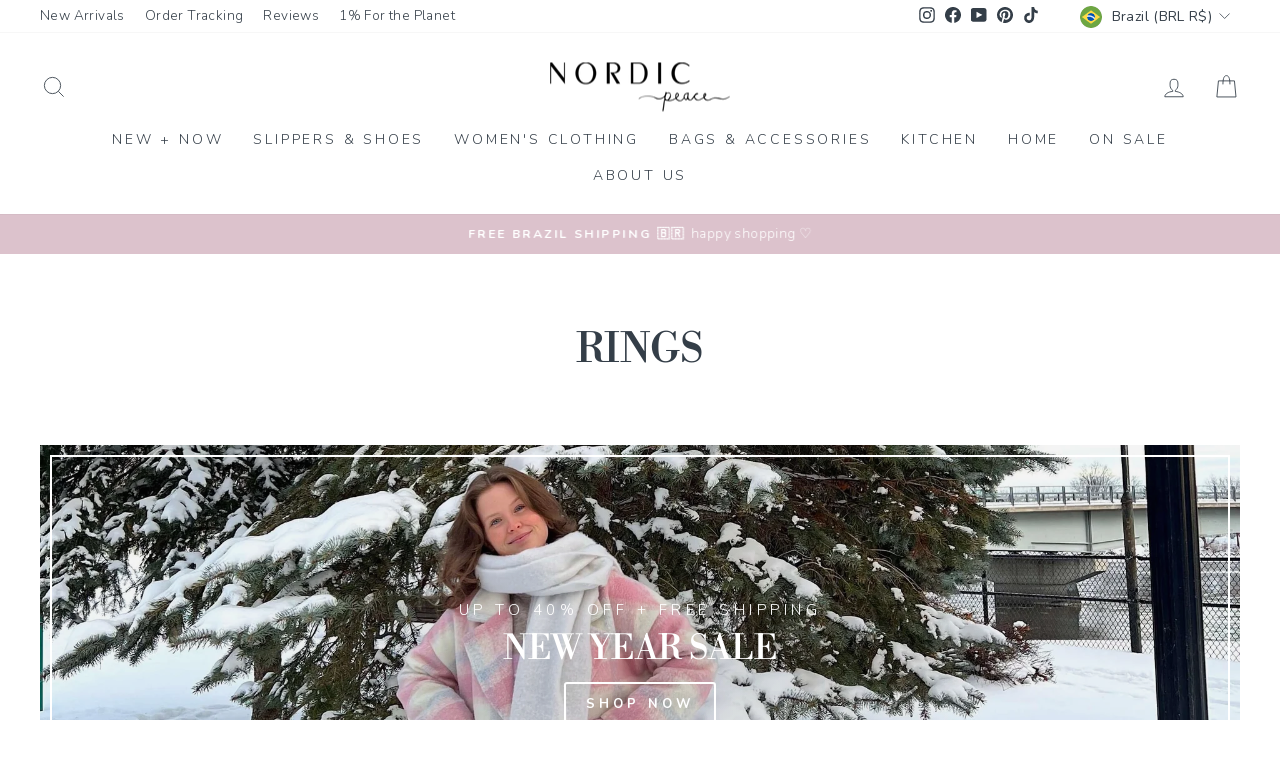

--- FILE ---
content_type: text/css
request_url: https://www.nordicpeace.com/cdn/shop/t/97/assets/collection-bulk-promo.css?v=107401756745564564481759502204
body_size: -92
content:
.collection_bulk_promo{display:flex;padding:24px 15px;margin-bottom:24px;flex-direction:column;justify-content:center;align-items:center;gap:16px;border:1px solid #C57091;background:linear-gradient(180deg,#c5709100,#c570911a),#fff}.collection_bulk_promo header{color:#1e1e1e;text-align:center;font-family:Bodoni Moda,sans-serif;font-size:18px;font-style:normal;font-weight:700;line-height:26px;letter-spacing:2.448px;text-transform:uppercase}.collection_bulk_promo .collection_bulk_promo--content{display:flex;flex-direction:column;align-items:flex-start;gap:24px}.collection_bulk_promo .bulk_promo--option{display:flex;padding:12px 24px;min-width:280px;height:52px;justify-content:center;align-items:center;gap:16px;border:1px dashed #FFF;background:linear-gradient(270deg,#c57091cc,#c5709199)}.collection_bulk_promo .bulk_promo--option:nth-child(1){background:linear-gradient(270deg,#c5709199,#c5709166)}.collection_bulk_promo .bulk_promo--option:nth-child(2){background:linear-gradient(270deg,#c57091cc,#c5709199)}.collection_bulk_promo .bulk_promo--option:nth-child(3){background:linear-gradient(270deg,#c57091,#c57091cc)}.collection_bulk_promo .bulk_promo--option .bulk_promo--amount{color:#fff;text-align:center;text-shadow:0 2px 4px rgba(0,0,0,.25);font-family:Bodoni Moda,sans-serif;font-size:20px;font-style:normal;font-weight:700;line-height:28px;letter-spacing:1px;text-transform:uppercase;text-wrap:nowrap}.collection_bulk_promo .bulk_promo--option hr{width:1px;height:28px;display:block;border:1px solid white}.collection_bulk_promo .bulk_promo--option .bulk_promo--threshold{color:#fff;text-align:center;font-family:Nunito,sans-serif;font-size:14px;font-style:normal;font-weight:600;line-height:22px;letter-spacing:1px}.collection_bulk_promo footer{width:100%;display:flex;justify-content:center;align-items:center;gap:24px;align-self:stretch}.collection_bulk_promo footer span{color:#1e1e1e;text-align:center;font-family:Nunito,sans-serif;font-size:12px;font-style:normal;font-weight:600;line-height:18px;letter-spacing:1px;text-wrap:nowrap}.collection_bulk_promo footer hr{display:none}@media only screen and (min-width: 750px){.collection_bulk_promo{padding:24px 80px}.collection_bulk_promo .collection_bulk_promo--content{display:flex;flex-direction:row;align-items:flex-start;gap:24px}.collection_bulk_promo footer hr{display:block;width:100%;height:1px;border:1px solid rgba(197,112,145,.3)}}
/*# sourceMappingURL=/cdn/shop/t/97/assets/collection-bulk-promo.css.map?v=107401756745564564481759502204 */


--- FILE ---
content_type: text/css;charset=UTF-8
request_url: https://cached.rebuyengine.com/api/v1/widgets/styles?id=251212&format=css&cache_key=1767226544
body_size: -148
content:
[data-rebuy-component=cross-sell-widget]{padding:0}#rebuy-widget-251212 .primary-title{text-align:left!important;font-size:13px!important;margin:4px 0 4px 16px!important;letter-spacing:.08em}#rebuy-widget-251212{background:#FDF5F8!important}#rebuy-widget-251212 .rebuy-product-block{margin-right:8px!important;padding:6px!important}#rebuy-widget-251212 .rebuy-product-price{font-size:14px!important;text-align:left}#rebuy-widget-251212 .rebuy-product-price>div{display:flex;align-items:center}#rebuy-widget-251212 .rebuy-product-title-link{font-size:12px!important;letter-spacing:.02em;text-align:left}#rebuy-widget-251212 .rebuy-carousel__arrows{display:none}#rebuy-widget-251212 .large-carousel{padding-left:14px}#rebuy-widget-251212 .rebuy-star-rating{width:60px}#rebuy-widget-251212 .rebuy-review-count{font-size:10px;line-height:normal;padding-top:2px}#rebuy-widget-251212 .rebuy-review-count-parenthesis{display:none}#rebuy-widget-251212 .rebuy-product-review{display:flex;align-items:center;justify-content:flex-start;line-height:normal}#rebuy-widget-251212 .rebuy-money.sale{margin-right:6px;font-weight:700;color:#434343}#rebuy-widget-251212 .rebuy-product-actions{margin-top:8px}#rebuy-widget-251212 .rebuy-button{font-weight:700;padding:5px}@media (max-width:767px){#rebuy-widget-251212 .rebuy-review-count{font-size:9px;padding-top:1.5px}#rebuy-widget-251212 .rebuy-star-rating{height:10px;width:40%}}

--- FILE ---
content_type: text/javascript; charset=utf-8
request_url: https://www.nordicpeace.com/en-br/products/wooden-7-pcs-utensils-set.js
body_size: 2049
content:
{"id":8079703769332,"title":"Wooden Cooking Utensils 7 Pcs Set","handle":"wooden-7-pcs-utensils-set","description":"\u003ch4 data-mce-fragment=\"1\"\u003eNordic Peace Premium Wooden Kitchen Tool Kit\u003cbr data-mce-fragment=\"1\"\u003e\n\u003c\/h4\u003e\n\u003cp\u003e\u003cspan\u003e\u003cspan data-mce-fragment=\"1\" style=\"font-weight: 400;\"\u003eUpgrade your cooking game with Nordic Peaces’s 7-piece natural wooden utensil set. Made from eco-friendly, lightweight and rust-free natural wood material, these beautiful tools feature a delicate and functional design with long handles for easy grip. Wooden utensil set is safe to use on hot surfaces and various cooking surfaces, making it perfect for home, restaurant and kitchen use.\u003c\/span\u003e\u003c\/span\u003e\u003cbr\u003e\u003c\/p\u003e\n\u003cdiv style=\"text-align: center;\"\u003e\u003cimg style=\"margin-bottom: 16px; float: none;\" src=\"https:\/\/cdn.shopify.com\/s\/files\/1\/0224\/9457\/6712\/files\/IMG_5277_ea274e18-c0bb-4a8a-9a66-c720419f801c.jpg?v=1711659870\" alt=\"nordic_peace_wooden_cooking_utensils_7_pcs_set\"\u003e\u003c\/div\u003e\n\u003ch4 data-mce-fragment=\"1\" style=\"text-align: center;\"\u003eVersatile and Easy to Use\u003c\/h4\u003e\n\u003cp data-mce-fragment=\"1\"\u003e\u003cspan data-mce-fragment=\"1\" style=\"font-weight: 400;\"\u003eThe Wooden utensil set is perfect for cooking a variety of dishes, from stirring sauces to scooping soups and serving rice. The set includes a wide shovel, thin shovel, seasoning spoon, fishing spoon, soup spoon, rice spoon and oil spoon, providing everything you need for your kitchen. Cleaning is easy, simply wash by hand with mild soap or water and store in a dry place. Our Wooden utensil set is the perfect addition to any kitchen and makes for a great gift for yourself or a friend.\u003c\/span\u003e\u003c\/p\u003e\n\u003cdiv style=\"text-align: center;\"\u003e\u003cimg style=\"margin-bottom: 16px; float: none;\" src=\"https:\/\/cdn.shopify.com\/s\/files\/1\/0224\/9457\/6712\/files\/IMG_5270_40dfd087-651b-4146-bc1a-1aabaa132cae.jpg?v=1711659909\" alt=\"nordic_peace_wooden_cooking_utensils_set\"\u003e\u003c\/div\u003e\n\u003ch4 data-mce-fragment=\"1\" style=\"text-align: center;\"\u003eEco-Friendly and Durable\u003c\/h4\u003e\n\u003cp data-mce-fragment=\"1\"\u003e\u003cspan data-mce-fragment=\"1\" style=\"font-weight: 400;\"\u003eCrafted from sustainable and natural materials, the Wooden utensil set is the perfect alternative to plastic utensils that can be harmful to the environment. Our wooden utensils are durable and long-lasting, providing you with a reliable set of utensils that you can use for years to come. Choose our Wooden utensil set for a stylish, sustainable and eco-friendly addition to your kitchen.\u003c\/span\u003e\u003cbr\u003e\u003c\/p\u003e\n\u003ch4 style=\"text-align: center;\"\u003e\u003cspan data-mce-fragment=\"1\"\u003eProduct Details:\u003c\/span\u003e\u003c\/h4\u003e\n\u003cul data-mce-fragment=\"1\"\u003e\n\u003cli style=\"font-weight: 400;\"\u003e\u003cspan style=\"font-weight: 400;\"\u003eMaterial: Wooden\u003c\/span\u003e\u003c\/li\u003e\n\u003cli style=\"font-weight: 400;\"\u003e\u003cspan style=\"font-weight: 400;\"\u003eColor: Wood Color\u003c\/span\u003e\u003c\/li\u003e\n\u003cli style=\"font-weight: 400;\"\u003e\u003cspan style=\"font-weight: 400;\"\u003eSize: W\u003cspan data-mce-fragment=\"1\"\u003eide Shovel (33 x 8.2 cm), Thin Shovel (31.5 x 7 cm), Seasoning Spoon (23 x 6.8 cm), Fishing Spoon (28 x 8 cm), Soup Spoon (27 x 7.8 cm), Rice Spoon (18 x 8 cm), Oil Spoon (25.5 x 6.2 cm)\u003c\/span\u003e\u003c\/span\u003e\u003c\/li\u003e\n\u003c\/ul\u003e\n\u003ch4 style=\"text-align: center;\"\u003e\u003cspan data-mce-fragment=\"1\"\u003eProduct Includes:\u003c\/span\u003e\u003c\/h4\u003e\n\u003cul data-mce-fragment=\"1\"\u003e\n\u003cli style=\"font-weight: 400;\"\u003e\u003cspan style=\"font-weight: 400;\"\u003e7 pcs wooden cooking tools set\u003c\/span\u003e\u003c\/li\u003e\n\u003c\/ul\u003e\n\u003cdiv style=\"text-align: center;\"\u003e\u003cimg style=\"margin-bottom: 16px; float: none;\" src=\"https:\/\/cdn.shopify.com\/s\/files\/1\/0224\/9457\/6712\/files\/IMG_5285_eed41e76-2fd5-4596-9745-eda492c23ac0.jpg?v=1711659943\" alt=\"nordic_peace_wooden_cooking_utensils_set\"\u003e\u003c\/div\u003e\n\u003ch5 data-mce-fragment=\"1\" style=\"text-align: center;\"\u003eSatisfaction Guaranteed\u003c\/h5\u003e\n\u003cp\u003eIf you are not satisfied with your product or service, please\u003cspan\u003e \u003c\/span\u003e\u003ca href=\"https:\/\/www.nordicpeace.com\/pages\/contact-us\" target=\"_blank\"\u003econtact us\u003c\/a\u003e and we will do whatever it takes to make sure you are 100% satisfied with your order. \u003c\/p\u003e\n\u003cp\u003e\u003cimg alt=\"nordic-peace-1%-for-the-planet\" src=\"https:\/\/cdn.shopify.com\/s\/files\/1\/0224\/9457\/6712\/files\/1ftp_Primary_Horizontal_FullColor.jpg?v=1637703443\" width=\"125\" height=\"53\"\u003e\u003c\/p\u003e\n\u003cp\u003e\u003cspan\u003e\u003cspan class=\"ui-provider buz bva bkm bvb bvc bvd bve bvf bvg bvh bvi bvj bvk bvl bvm bvn bvo bvp bvq bvr bvs bvt bvu bvv bvw bvx bvy bvz bwa bwb bwc bwd bwe bwf bwg\" dir=\"ltr\"\u003eWe are a proud member of \u003cstrong\u003e1% for the Planet. \u003c\/strong\u003eWe donate 1% of our annual sales to environmental non-profits in the goal of saving wildlife. Thank you for supporting us and helping save our planet. Learn more about our sustainable mission \u003ca aria-label=\"Link here.\" title=\"https:\/\/www.nordicpeace.com\/pages\/nordicpeace\" href=\"https:\/\/www.nordicpeace.com\/pages\/nordicpeace\" class=\"fui-Link ___1eya986 f3rmtva f1ewtqcl fyind8e f1k6fduh f1w7gpdv fk6fouc fjoy568 figsok6 f1hu3pq6 f11qmguv f19f4twv f1tyq0we f1g0x7ka fhxju0i f1qch9an f1cnd47f fqv5qza f1vmzxwi f1o700av f13mvf36 f1cmlufx f9n3di6 f1ids18y f1tx3yz7 f1deo86v f1eh06m1 f1iescvh fhgqx19 f1olyrje f1p93eir f1nev41a f1h8hb77 f1x7u7e9 f10aw75t fsle3fq f17ae5zn\" target=\"_blank\"\u003ehere.\u003c\/a\u003e\u003c\/span\u003e\u003c\/span\u003e\u003c\/p\u003e","published_at":"2023-04-24T12:53:30-04:00","created_at":"2023-04-12T01:18:30-04:00","vendor":"Nordic Peace","type":"Cooking Utensils","tags":["2025 Stock","_tab_purse-free-shipping","easy_purchase_products","Omnibus: Not on sale"],"price":33563,"price_min":33563,"price_max":33563,"available":true,"price_varies":false,"compare_at_price":44751,"compare_at_price_min":44751,"compare_at_price_max":44751,"compare_at_price_varies":false,"variants":[{"id":43880178254068,"title":"Default Title","option1":"Default Title","option2":null,"option3":null,"sku":"","requires_shipping":true,"taxable":true,"featured_image":null,"available":true,"name":"Wooden Cooking Utensils 7 Pcs Set","public_title":null,"options":["Default Title"],"price":33563,"weight":0,"compare_at_price":44751,"inventory_management":"shopify","barcode":"","requires_selling_plan":false,"selling_plan_allocations":[]}],"images":["\/\/cdn.shopify.com\/s\/files\/1\/0224\/9457\/6712\/files\/IMG_5279_4aa22088-f8cd-4cde-aae5-87a0670bd73b.jpg?v=1711660313","\/\/cdn.shopify.com\/s\/files\/1\/0224\/9457\/6712\/files\/IMG_5286.jpg?v=1711660313","\/\/cdn.shopify.com\/s\/files\/1\/0224\/9457\/6712\/files\/IMG_5274.jpg?v=1711660313","\/\/cdn.shopify.com\/s\/files\/1\/0224\/9457\/6712\/files\/IMG_5277.jpg?v=1711660313","\/\/cdn.shopify.com\/s\/files\/1\/0224\/9457\/6712\/files\/IMG_5276.jpg?v=1711660313","\/\/cdn.shopify.com\/s\/files\/1\/0224\/9457\/6712\/files\/IMG_5282.jpg?v=1711660313","\/\/cdn.shopify.com\/s\/files\/1\/0224\/9457\/6712\/files\/IMG_5278.jpg?v=1711660256"],"featured_image":"\/\/cdn.shopify.com\/s\/files\/1\/0224\/9457\/6712\/files\/IMG_5279_4aa22088-f8cd-4cde-aae5-87a0670bd73b.jpg?v=1711660313","options":[{"name":"Title","position":1,"values":["Default Title"]}],"url":"\/en-br\/products\/wooden-7-pcs-utensils-set","media":[{"alt":"Wooden kitchen utensils on a cloth","id":33727378129140,"position":1,"preview_image":{"aspect_ratio":1.0,"height":822,"width":822,"src":"https:\/\/cdn.shopify.com\/s\/files\/1\/0224\/9457\/6712\/files\/IMG_5279_4aa22088-f8cd-4cde-aae5-87a0670bd73b.jpg?v=1711660313"},"aspect_ratio":1.0,"height":822,"media_type":"image","src":"https:\/\/cdn.shopify.com\/s\/files\/1\/0224\/9457\/6712\/files\/IMG_5279_4aa22088-f8cd-4cde-aae5-87a0670bd73b.jpg?v=1711660313","width":822},{"alt":"Wooden kitchen utensils on a cloth.","id":33727443861748,"position":2,"preview_image":{"aspect_ratio":1.0,"height":1080,"width":1080,"src":"https:\/\/cdn.shopify.com\/s\/files\/1\/0224\/9457\/6712\/files\/IMG_5286.jpg?v=1711660313"},"aspect_ratio":1.0,"height":1080,"media_type":"image","src":"https:\/\/cdn.shopify.com\/s\/files\/1\/0224\/9457\/6712\/files\/IMG_5286.jpg?v=1711660313","width":1080},{"alt":"Wooden kitchen utensils in a white ceramic jar.","id":33727338316020,"position":3,"preview_image":{"aspect_ratio":1.0,"height":1080,"width":1080,"src":"https:\/\/cdn.shopify.com\/s\/files\/1\/0224\/9457\/6712\/files\/IMG_5274.jpg?v=1711660313"},"aspect_ratio":1.0,"height":1080,"media_type":"image","src":"https:\/\/cdn.shopify.com\/s\/files\/1\/0224\/9457\/6712\/files\/IMG_5274.jpg?v=1711660313","width":1080},{"alt":"Wooden kitchen utensils on a towel.","id":33727338381556,"position":4,"preview_image":{"aspect_ratio":1.0,"height":1080,"width":1080,"src":"https:\/\/cdn.shopify.com\/s\/files\/1\/0224\/9457\/6712\/files\/IMG_5277.jpg?v=1711660313"},"aspect_ratio":1.0,"height":1080,"media_type":"image","src":"https:\/\/cdn.shopify.com\/s\/files\/1\/0224\/9457\/6712\/files\/IMG_5277.jpg?v=1711660313","width":1080},{"alt":"Wooden kitchen utensils on fabric.","id":33727338348788,"position":5,"preview_image":{"aspect_ratio":1.0,"height":1080,"width":1080,"src":"https:\/\/cdn.shopify.com\/s\/files\/1\/0224\/9457\/6712\/files\/IMG_5276.jpg?v=1711660313"},"aspect_ratio":1.0,"height":1080,"media_type":"image","src":"https:\/\/cdn.shopify.com\/s\/files\/1\/0224\/9457\/6712\/files\/IMG_5276.jpg?v=1711660313","width":1080},{"alt":"Wooden kitchen utensils on a patterned cloth.","id":33727443828980,"position":6,"preview_image":{"aspect_ratio":1.0,"height":1080,"width":1080,"src":"https:\/\/cdn.shopify.com\/s\/files\/1\/0224\/9457\/6712\/files\/IMG_5282.jpg?v=1711660313"},"aspect_ratio":1.0,"height":1080,"media_type":"image","src":"https:\/\/cdn.shopify.com\/s\/files\/1\/0224\/9457\/6712\/files\/IMG_5282.jpg?v=1711660313","width":1080},{"alt":"Wooden kitchen utensils on a table.","id":33727443796212,"position":7,"preview_image":{"aspect_ratio":1.0,"height":1080,"width":1080,"src":"https:\/\/cdn.shopify.com\/s\/files\/1\/0224\/9457\/6712\/files\/IMG_5278.jpg?v=1711660256"},"aspect_ratio":1.0,"height":1080,"media_type":"image","src":"https:\/\/cdn.shopify.com\/s\/files\/1\/0224\/9457\/6712\/files\/IMG_5278.jpg?v=1711660256","width":1080}],"requires_selling_plan":false,"selling_plan_groups":[]}

--- FILE ---
content_type: text/json
request_url: https://conf.config-security.com/model
body_size: 83
content:
{"title":"recommendation AI model (keras)","structure":"release_id=0x45:21:28:65:27:68:74:66:49:74:5b:40:27:60:5c:4e:26:34:6e:61:2b:55:37:3d:6f:71:30:5a:32;keras;u1xqlfvv27heqm6b4jvuf43m37fthym1xf11xunek2htgxjb3w6epneb28jrxyzmfhefattq","weights":"../weights/45212865.h5","biases":"../biases/45212865.h5"}

--- FILE ---
content_type: text/javascript; charset=utf-8
request_url: https://www.nordicpeace.com/en-br/products/nordic-cozy-blanket.js
body_size: 2257
content:
{"id":8913724702964,"title":"Nordic Cozy Blanket","handle":"nordic-cozy-blanket","description":"\u003ch4\u003eA Cloud of Softness, Anytime You Need It\u003cbr\u003e\n\u003c\/h4\u003e\n\u003cp\u003eWrap yourself in the comfort of rabbit fleece, made from high-quality polyester fibers, for the \u003cstrong\u003esoftest experience\u003c\/strong\u003e. This\u003cstrong\u003e lightweight blanket\u003c\/strong\u003e brings just the right amount of warmth, perfect for those moments of relaxation. Cozy up and let its plush texture surround you in comfort.\u003c\/p\u003e\n\u003cdiv style=\"text-align: center;\"\u003e\u003cimg alt=\"\" src=\"https:\/\/cdn.shopify.com\/s\/files\/1\/0224\/9457\/6712\/files\/IMG_1755.jpg?v=1737021777\"\u003e\u003c\/div\u003e\n\u003ch4 style=\"text-align: center;\"\u003eTransform Any Space with Effortless Elegance\u003c\/h4\u003e\n\u003cp\u003eThe Nordic Cozy Blanket’s solid color and 3D textured pattern elevate the style of any room with its refined look. Whether draped over your sofa, couch, or bed, its design \u003cstrong\u003eadds a unique flair that complements your home décor effortlessly\u003c\/strong\u003e. It’s the perfect finishing touch for any living space.\u003c\/p\u003e\n\u003cdiv style=\"text-align: center;\"\u003e\u003cimg style=\"margin-bottom: 16px; float: none;\" alt=\"nordic peace coffee cozy blanket\" src=\"https:\/\/cdn.shopify.com\/s\/files\/1\/0224\/9457\/6712\/files\/IMG_4032-2_c6b311b5-273a-40ed-bfcf-5977bfedb966.jpg?v=1749849759\"\u003e\u003c\/div\u003e\n\u003ch4 style=\"text-align: center;\"\u003eDual-Sided Luxury for Ultimate Comfort\u003c\/h4\u003e\n\u003cp\u003eDesigned with softness on both sides, this blanket\u003cstrong\u003e delivers warmth and luxury from every angle\u003c\/strong\u003e. Perfect as cozy \u003cstrong data-start=\"182\" data-end=\"192\"\u003ethrows\u003c\/strong\u003e,, whether you're lounging, napping, or simply enjoying a quiet moment, its ultra-soft feel ensures comfort with every touch. Enjoy the homely embrace of a blanket that’s as beautiful as it is comfortable.\u003c\/p\u003e\n\u003cdiv style=\"text-align: center;\"\u003e\u003cimg src=\"https:\/\/cdn.shopify.com\/s\/files\/1\/0224\/9457\/6712\/files\/IMG_1683_1c3b6098-b3a0-450a-b335-3328fdb9e48d.jpg?v=1737021776\" alt=\"\"\u003e\u003c\/div\u003e\n\u003ch5 style=\"text-align: left;\"\u003eProduct Details\u003c\/h5\u003e\n\u003cp\u003eMaterial: 100% Polyester\u003cbr\u003ePattern: Solid Color\u003cbr\u003e\u003c\/p\u003e\n\u003ch5\u003eCare Instructions\u003c\/h5\u003e\n\u003cdiv style=\"text-align: left;\"\u003e\n\u003cmeta charset=\"utf-8\"\u003e\n\u003cp\u003e\u003c!----\u003e\u003cimg height=\"11\" width=\"14\" src=\"https:\/\/cdn.shopify.com\/s\/files\/1\/0224\/9457\/6712\/files\/wash_icon_e7f846b3-0492-49f3-99b0-cfeff244c490_32x32.png?v=1723003983\" style=\"margin-bottom: 0px; float: none;\"\u003e Machine wash cold with like colors\u003cbr\u003e\u003cimg height=\"11\" width=\"14\" src=\"https:\/\/cdn.shopify.com\/s\/files\/1\/0224\/9457\/6712\/files\/do_not_bleach_icon_7492d211-616d-4e25-8221-660df483e862_32x32.png?v=1723004083\" style=\"margin-bottom: 0px; float: none;\"\u003e Do not bleach\u003c\/p\u003e\n\u003c\/div\u003e\n\u003ch5 style=\"text-align: center;\"\u003eSatisfaction Guarantee\u003c\/h5\u003e\n\u003cp\u003eIf you are not satisfied with your product or service, please \u003ca href=\"https:\/\/www.nordicpeace.com\/pages\/contact-us\" target=\"_blank\"\u003econtact us\u003c\/a\u003e and we will do whatever it takes to make sure you are 100% satisfied with your order.\u003c\/p\u003e\n\u003cp\u003e\u003cimg height=\"53\" width=\"125\" src=\"https:\/\/cdn.shopify.com\/s\/files\/1\/0224\/9457\/6712\/files\/1ftp_Primary_Horizontal_FullColor.jpg?v=1637703443\" alt=\"nordic-peace-1%-for-the-planet\"\u003e\u003c\/p\u003e\n\u003cp\u003eWe are a proud member of \u003cstrong\u003e1% for the Planet. \u003c\/strong\u003eWe donate 1% of our annual sales in the goal of saving wildlife. Thank you for supporting us and helping save our planet. Learn more about \u003ca href=\"https:\/\/www.nordicpeace.com\/pages\/nordicpeace\"\u003ehow your support actually makes a difference.\u003c\/a\u003e\u003c\/p\u003e","published_at":"2024-12-04T14:17:43-05:00","created_at":"2024-12-04T00:30:16-05:00","vendor":"Nordic Peace","type":"Blanket","tags":["_tab_purse-free-shipping","easy_purchase_products","new_google"],"price":36919,"price_min":36919,"price_max":54820,"available":true,"price_varies":true,"compare_at_price":49226,"compare_at_price_min":49226,"compare_at_price_max":78314,"compare_at_price_varies":true,"variants":[{"id":46030888534260,"title":"Light Coffee \/ 100x160cm","option1":"Light Coffee","option2":"100x160cm","option3":null,"sku":"21E2A93A1BE5F9AFFC87BFA6623D20F0","requires_shipping":true,"taxable":true,"featured_image":{"id":43443697582324,"product_id":8913724702964,"position":2,"created_at":"2024-12-04T00:31:39-05:00","updated_at":"2025-03-18T18:05:53-04:00","alt":"Woman with brown plush blanket on sofa","width":1080,"height":1080,"src":"https:\/\/cdn.shopify.com\/s\/files\/1\/0224\/9457\/6712\/files\/thumbnail3-2_d95a5863-d32b-44ba-b35a-6e350cbc8a2b.jpg?v=1742335553","variant_ids":[46030888534260,46030888567028,46030888599796]},"available":true,"name":"Nordic Cozy Blanket - Light Coffee \/ 100x160cm","public_title":"Light Coffee \/ 100x160cm","options":["Light Coffee","100x160cm"],"price":36919,"weight":0,"compare_at_price":49226,"inventory_management":"shopify","barcode":"","featured_media":{"alt":"Woman with brown plush blanket on sofa","id":35821681213684,"position":2,"preview_image":{"aspect_ratio":1.0,"height":1080,"width":1080,"src":"https:\/\/cdn.shopify.com\/s\/files\/1\/0224\/9457\/6712\/files\/thumbnail3-2_d95a5863-d32b-44ba-b35a-6e350cbc8a2b.jpg?v=1742335553"}},"requires_selling_plan":false,"selling_plan_allocations":[]},{"id":46030888567028,"title":"Light Coffee \/ 130x160cm","option1":"Light Coffee","option2":"130x160cm","option3":null,"sku":"336907F691A9A50AD9DA6109E1B81B61","requires_shipping":true,"taxable":true,"featured_image":{"id":43443697582324,"product_id":8913724702964,"position":2,"created_at":"2024-12-04T00:31:39-05:00","updated_at":"2025-03-18T18:05:53-04:00","alt":"Woman with brown plush blanket on sofa","width":1080,"height":1080,"src":"https:\/\/cdn.shopify.com\/s\/files\/1\/0224\/9457\/6712\/files\/thumbnail3-2_d95a5863-d32b-44ba-b35a-6e350cbc8a2b.jpg?v=1742335553","variant_ids":[46030888534260,46030888567028,46030888599796]},"available":true,"name":"Nordic Cozy Blanket - Light Coffee \/ 130x160cm","public_title":"Light Coffee \/ 130x160cm","options":["Light Coffee","130x160cm"],"price":46988,"weight":0,"compare_at_price":62651,"inventory_management":"shopify","barcode":"","featured_media":{"alt":"Woman with brown plush blanket on sofa","id":35821681213684,"position":2,"preview_image":{"aspect_ratio":1.0,"height":1080,"width":1080,"src":"https:\/\/cdn.shopify.com\/s\/files\/1\/0224\/9457\/6712\/files\/thumbnail3-2_d95a5863-d32b-44ba-b35a-6e350cbc8a2b.jpg?v=1742335553"}},"requires_selling_plan":false,"selling_plan_allocations":[]},{"id":46030888599796,"title":"Light Coffee \/ 160x200cm","option1":"Light Coffee","option2":"160x200cm","option3":null,"sku":"4309F1FC2DA909844185460A205AB48D","requires_shipping":true,"taxable":true,"featured_image":{"id":43443697582324,"product_id":8913724702964,"position":2,"created_at":"2024-12-04T00:31:39-05:00","updated_at":"2025-03-18T18:05:53-04:00","alt":"Woman with brown plush blanket on sofa","width":1080,"height":1080,"src":"https:\/\/cdn.shopify.com\/s\/files\/1\/0224\/9457\/6712\/files\/thumbnail3-2_d95a5863-d32b-44ba-b35a-6e350cbc8a2b.jpg?v=1742335553","variant_ids":[46030888534260,46030888567028,46030888599796]},"available":true,"name":"Nordic Cozy Blanket - Light Coffee \/ 160x200cm","public_title":"Light Coffee \/ 160x200cm","options":["Light Coffee","160x200cm"],"price":54820,"weight":0,"compare_at_price":78314,"inventory_management":"shopify","barcode":"","featured_media":{"alt":"Woman with brown plush blanket on sofa","id":35821681213684,"position":2,"preview_image":{"aspect_ratio":1.0,"height":1080,"width":1080,"src":"https:\/\/cdn.shopify.com\/s\/files\/1\/0224\/9457\/6712\/files\/thumbnail3-2_d95a5863-d32b-44ba-b35a-6e350cbc8a2b.jpg?v=1742335553"}},"requires_selling_plan":false,"selling_plan_allocations":[]},{"id":46030888632564,"title":"White \/ 100x160cm","option1":"White","option2":"100x160cm","option3":null,"sku":"12DB874A0414400AFA0B0CE81605F5C0","requires_shipping":true,"taxable":true,"featured_image":{"id":43443697647860,"product_id":8913724702964,"position":4,"created_at":"2024-12-04T00:31:39-05:00","updated_at":"2025-11-07T05:30:32-05:00","alt":"Woman with white fluffy blanket on couch","width":1080,"height":1080,"src":"https:\/\/cdn.shopify.com\/s\/files\/1\/0224\/9457\/6712\/files\/thumbnail1-2_d4b9101b-4df7-4d52-a75b-58f4eb728eb0.jpg?v=1762511432","variant_ids":[46030888632564,46030888665332,46030888698100]},"available":true,"name":"Nordic Cozy Blanket - White \/ 100x160cm","public_title":"White \/ 100x160cm","options":["White","100x160cm"],"price":36919,"weight":0,"compare_at_price":49226,"inventory_management":"shopify","barcode":"","featured_media":{"alt":"Woman with white fluffy blanket on couch","id":35821681279220,"position":4,"preview_image":{"aspect_ratio":1.0,"height":1080,"width":1080,"src":"https:\/\/cdn.shopify.com\/s\/files\/1\/0224\/9457\/6712\/files\/thumbnail1-2_d4b9101b-4df7-4d52-a75b-58f4eb728eb0.jpg?v=1762511432"}},"requires_selling_plan":false,"selling_plan_allocations":[]},{"id":46030888665332,"title":"White \/ 130x160cm","option1":"White","option2":"130x160cm","option3":null,"sku":"FBD8A8881806018523C2585C2DC9A7E1","requires_shipping":true,"taxable":true,"featured_image":{"id":43443697647860,"product_id":8913724702964,"position":4,"created_at":"2024-12-04T00:31:39-05:00","updated_at":"2025-11-07T05:30:32-05:00","alt":"Woman with white fluffy blanket on couch","width":1080,"height":1080,"src":"https:\/\/cdn.shopify.com\/s\/files\/1\/0224\/9457\/6712\/files\/thumbnail1-2_d4b9101b-4df7-4d52-a75b-58f4eb728eb0.jpg?v=1762511432","variant_ids":[46030888632564,46030888665332,46030888698100]},"available":true,"name":"Nordic Cozy Blanket - White \/ 130x160cm","public_title":"White \/ 130x160cm","options":["White","130x160cm"],"price":46988,"weight":0,"compare_at_price":62651,"inventory_management":"shopify","barcode":"","featured_media":{"alt":"Woman with white fluffy blanket on couch","id":35821681279220,"position":4,"preview_image":{"aspect_ratio":1.0,"height":1080,"width":1080,"src":"https:\/\/cdn.shopify.com\/s\/files\/1\/0224\/9457\/6712\/files\/thumbnail1-2_d4b9101b-4df7-4d52-a75b-58f4eb728eb0.jpg?v=1762511432"}},"requires_selling_plan":false,"selling_plan_allocations":[]},{"id":46030888698100,"title":"White \/ 160x200cm","option1":"White","option2":"160x200cm","option3":null,"sku":"EBBEC83AFEBFE429FB5F13F28F04ADAB","requires_shipping":true,"taxable":true,"featured_image":{"id":43443697647860,"product_id":8913724702964,"position":4,"created_at":"2024-12-04T00:31:39-05:00","updated_at":"2025-11-07T05:30:32-05:00","alt":"Woman with white fluffy blanket on couch","width":1080,"height":1080,"src":"https:\/\/cdn.shopify.com\/s\/files\/1\/0224\/9457\/6712\/files\/thumbnail1-2_d4b9101b-4df7-4d52-a75b-58f4eb728eb0.jpg?v=1762511432","variant_ids":[46030888632564,46030888665332,46030888698100]},"available":true,"name":"Nordic Cozy Blanket - White \/ 160x200cm","public_title":"White \/ 160x200cm","options":["White","160x200cm"],"price":54820,"weight":0,"compare_at_price":78314,"inventory_management":"shopify","barcode":"","featured_media":{"alt":"Woman with white fluffy blanket on couch","id":35821681279220,"position":4,"preview_image":{"aspect_ratio":1.0,"height":1080,"width":1080,"src":"https:\/\/cdn.shopify.com\/s\/files\/1\/0224\/9457\/6712\/files\/thumbnail1-2_d4b9101b-4df7-4d52-a75b-58f4eb728eb0.jpg?v=1762511432"}},"requires_selling_plan":false,"selling_plan_allocations":[]}],"images":["\/\/cdn.shopify.com\/s\/files\/1\/0224\/9457\/6712\/files\/thumbnail2_61dd5083-d7d4-4588-ba05-96a624cb235f.jpg?v=1742335553","\/\/cdn.shopify.com\/s\/files\/1\/0224\/9457\/6712\/files\/thumbnail3-2_d95a5863-d32b-44ba-b35a-6e350cbc8a2b.jpg?v=1742335553","\/\/cdn.shopify.com\/s\/files\/1\/0224\/9457\/6712\/files\/IMG_3830-2.jpg?v=1762511432","\/\/cdn.shopify.com\/s\/files\/1\/0224\/9457\/6712\/files\/thumbnail1-2_d4b9101b-4df7-4d52-a75b-58f4eb728eb0.jpg?v=1762511432","\/\/cdn.shopify.com\/s\/files\/1\/0224\/9457\/6712\/files\/IMG_4381.jpg?v=1762511432","\/\/cdn.shopify.com\/s\/files\/1\/0224\/9457\/6712\/files\/IMG_5845.webp?v=1749849781","\/\/cdn.shopify.com\/s\/files\/1\/0224\/9457\/6712\/files\/IMG_3967-2_2.jpg?v=1749849781","\/\/cdn.shopify.com\/s\/files\/1\/0224\/9457\/6712\/files\/IMG_4032-2.jpg?v=1749849781"],"featured_image":"\/\/cdn.shopify.com\/s\/files\/1\/0224\/9457\/6712\/files\/thumbnail2_61dd5083-d7d4-4588-ba05-96a624cb235f.jpg?v=1742335553","options":[{"name":"Color","position":1,"values":["Light Coffee","White"]},{"name":"Size","position":2,"values":["100x160cm","130x160cm","160x200cm"]}],"url":"\/en-br\/products\/nordic-cozy-blanket","media":[{"alt":"Faux fur throw blankets on sofa, thumbnail","id":35821681377524,"position":1,"preview_image":{"aspect_ratio":1.0,"height":1080,"width":1080,"src":"https:\/\/cdn.shopify.com\/s\/files\/1\/0224\/9457\/6712\/files\/thumbnail2_61dd5083-d7d4-4588-ba05-96a624cb235f.jpg?v=1742335553"},"aspect_ratio":1.0,"height":1080,"media_type":"image","src":"https:\/\/cdn.shopify.com\/s\/files\/1\/0224\/9457\/6712\/files\/thumbnail2_61dd5083-d7d4-4588-ba05-96a624cb235f.jpg?v=1742335553","width":1080},{"alt":"Woman with brown plush blanket on sofa","id":35821681213684,"position":2,"preview_image":{"aspect_ratio":1.0,"height":1080,"width":1080,"src":"https:\/\/cdn.shopify.com\/s\/files\/1\/0224\/9457\/6712\/files\/thumbnail3-2_d95a5863-d32b-44ba-b35a-6e350cbc8a2b.jpg?v=1742335553"},"aspect_ratio":1.0,"height":1080,"media_type":"image","src":"https:\/\/cdn.shopify.com\/s\/files\/1\/0224\/9457\/6712\/files\/thumbnail3-2_d95a5863-d32b-44ba-b35a-6e350cbc8a2b.jpg?v=1742335553","width":1080},{"alt":"Faux fur throw blanket draped over a couch, IMG_3830-2","id":35821681049844,"position":3,"preview_image":{"aspect_ratio":1.0,"height":1080,"width":1080,"src":"https:\/\/cdn.shopify.com\/s\/files\/1\/0224\/9457\/6712\/files\/IMG_3830-2.jpg?v=1762511432"},"aspect_ratio":1.0,"height":1080,"media_type":"image","src":"https:\/\/cdn.shopify.com\/s\/files\/1\/0224\/9457\/6712\/files\/IMG_3830-2.jpg?v=1762511432","width":1080},{"alt":"Woman with white fluffy blanket on couch","id":35821681279220,"position":4,"preview_image":{"aspect_ratio":1.0,"height":1080,"width":1080,"src":"https:\/\/cdn.shopify.com\/s\/files\/1\/0224\/9457\/6712\/files\/thumbnail1-2_d4b9101b-4df7-4d52-a75b-58f4eb728eb0.jpg?v=1762511432"},"aspect_ratio":1.0,"height":1080,"media_type":"image","src":"https:\/\/cdn.shopify.com\/s\/files\/1\/0224\/9457\/6712\/files\/thumbnail1-2_d4b9101b-4df7-4d52-a75b-58f4eb728eb0.jpg?v=1762511432","width":1080},{"alt":"White fluffy blanket draped over a sofa.","id":35830230089972,"position":5,"preview_image":{"aspect_ratio":1.0,"height":1080,"width":1080,"src":"https:\/\/cdn.shopify.com\/s\/files\/1\/0224\/9457\/6712\/files\/IMG_4381.jpg?v=1762511432"},"aspect_ratio":1.0,"height":1080,"media_type":"image","src":"https:\/\/cdn.shopify.com\/s\/files\/1\/0224\/9457\/6712\/files\/IMG_4381.jpg?v=1762511432","width":1080},{"alt":"Woman wrapped in a fluffy white blanket, taking a selfie.","id":36023064887540,"position":6,"preview_image":{"aspect_ratio":1.0,"height":1080,"width":1080,"src":"https:\/\/cdn.shopify.com\/s\/files\/1\/0224\/9457\/6712\/files\/IMG_5845.webp?v=1749849781"},"aspect_ratio":1.0,"height":1080,"media_type":"image","src":"https:\/\/cdn.shopify.com\/s\/files\/1\/0224\/9457\/6712\/files\/IMG_5845.webp?v=1749849781","width":1080},{"alt":"Coffee and white faux fur throw blanket draped over a couch","id":37667456975092,"position":7,"preview_image":{"aspect_ratio":1.0,"height":1080,"width":1080,"src":"https:\/\/cdn.shopify.com\/s\/files\/1\/0224\/9457\/6712\/files\/IMG_3967-2_2.jpg?v=1749849781"},"aspect_ratio":1.0,"height":1080,"media_type":"image","src":"https:\/\/cdn.shopify.com\/s\/files\/1\/0224\/9457\/6712\/files\/IMG_3967-2_2.jpg?v=1749849781","width":1080},{"alt":"Woman in beige faux fur coat taking selfie","id":35821681148148,"position":8,"preview_image":{"aspect_ratio":1.0,"height":1080,"width":1080,"src":"https:\/\/cdn.shopify.com\/s\/files\/1\/0224\/9457\/6712\/files\/IMG_4032-2.jpg?v=1749849781"},"aspect_ratio":1.0,"height":1080,"media_type":"image","src":"https:\/\/cdn.shopify.com\/s\/files\/1\/0224\/9457\/6712\/files\/IMG_4032-2.jpg?v=1749849781","width":1080}],"requires_selling_plan":false,"selling_plan_groups":[]}

--- FILE ---
content_type: text/javascript; charset=utf-8
request_url: https://www.nordicpeace.com/en-br/products/gold-hour-sunset-lamp.js
body_size: 2179
content:
{"id":7026256216214,"title":"Golden Hour Sunset Lamp","handle":"gold-hour-sunset-lamp","description":"\u003ch5\u003eThis Sunset Lamp will bring the beauty of nature directly to your home!\u003c\/h5\u003e\n\u003cp\u003eBask in the sun’s glow in the comfort of your own home, at any time of the day, with the help of the Golden Hour sunset lamp. This amazing lamp acts like a projector, using LED bulbs to cast a warm shine and create a luminous atmosphere, day or night!\u003c\/p\u003e\n\u003cp\u003e\u003cimg src=\"https:\/\/cdn.shopify.com\/s\/files\/1\/0224\/9457\/6712\/files\/projecteur-led-couleur-arc-en-ciel-avec_description-3.jpg?v=1629391718\" alt=\"\" style=\"float: none; display: block; margin-left: auto; margin-right: auto;\"\u003e\u003c\/p\u003e\n\u003cp style=\"text-align: left;\"\u003e\u003cmeta charset=\"utf-8\"\u003eThe sunset light lamp lives up to its name, as it truly captures the ambiance and hue of the golden hour. Use this light to create a relaxing scene before bed or use it in the morning to wake up to your very own personal sunrise. The remote control allows for a full range of sunset colours lights that can be modified according to your mood. \u003c\/p\u003e\n\u003ch4 style=\"text-align: center;\"\u003e\u003cbr\u003e\u003c\/h4\u003e\n\u003cdiv style=\"text-align: center;\"\u003e\n\u003cimg height=\"308\" width=\"308\" src=\"https:\/\/cdn.shopify.com\/s\/files\/1\/0224\/9457\/6712\/files\/16-colors-bluetooth-sunset-lamp-projecto_description-6.jpg?v=1667243868\" alt=\"\" style=\"float: none;\"\u003e\u003cimg height=\"153\" width=\"157\" alt=\"\" src=\"https:\/\/cdn.shopify.com\/s\/files\/1\/0224\/9457\/6712\/files\/16-colors-bluetooth-sunset-lamp-projecto_description-5.jpg?v=1667244235\" data-mce-fragment=\"1\"\u003e\n\u003c\/div\u003e\n\u003cdiv style=\"text-align: center;\"\u003e\n\u003cmeta charset=\"utf-8\"\u003e\n\u003ch4 style=\"text-align: center;\"\u003eProduct details \u003c\/h4\u003e\n\u003cul\u003e\n\u003cli style=\"text-align: left;\"\u003e\n\u003cmeta charset=\"utf-8\"\u003eHigh-quality USB sunset light\u003c\/li\u003e\n\u003cli style=\"text-align: left;\"\u003eIncludes: Remote Control of 16 colors \u0026amp; 4 lighting modes.\u003c\/li\u003e\n\u003cli style=\"text-align: left;\"\u003e\u003cspan data-mce-fragment=\"1\"\u003e\u003cmeta charset=\"utf-8\"\u003eLight source: LED Bulbs\u003c\/span\u003e\u003c\/li\u003e\n\u003cli style=\"text-align: left;\"\u003eFeaturing a rotating head, our Golden Hour sunset lamp allows you to position the magical effect on any wall, ceiling, or other surfaces. The further from the surface, the larger the illusion will be, so you can fill a whole room with light, or focus a more vivid sunset appearance on smaller areas.\u003c\/li\u003e\n\u003c\/ul\u003e\n\u003c\/div\u003e\n\u003cp\u003e\u003cmeta charset=\"utf-8\"\u003e\u003cimg alt=\"\" src=\"https:\/\/cdn.shopify.com\/s\/files\/1\/0224\/9457\/6712\/files\/Capture_d_ecran_le_2021-08-19_a_12.52.07.png?v=1629392046\" style=\"float: none; display: block; margin-left: auto; margin-right: auto;\"\u003e\u003c\/p\u003e\n\u003cp style=\"text-align: center;\"\u003e\u003cstrong\u003eDon’t miss out on our bestselling product! Buy your Golden Hour Sunset Light Lamp today and project the sunset into any room.\u003c\/strong\u003e\u003c\/p\u003e\n\u003cp\u003e \u003c\/p\u003e\n\u003ch5 style=\"text-align: center;\" data-mce-fragment=\"1\"\u003eSatisfaction Guaranteed \u003c\/h5\u003e\n\u003cp style=\"text-align: left;\"\u003eIf you are not satisfied with your product, please\u003cspan\u003e \u003c\/span\u003e\u003ca href=\"https:\/\/www.nordicpeace.com\/pages\/contact-us\" target=\"_blank\"\u003econtact us\u003c\/a\u003e and we will do whatever it takes to make sure you are 100% satisfied with your order. \u003c\/p\u003e\n\u003cp style=\"text-align: left;\"\u003e\u003cimg height=\"53\" width=\"125\" src=\"https:\/\/cdn.shopify.com\/s\/files\/1\/0224\/9457\/6712\/files\/1ftp_Primary_Horizontal_FullColor.jpg?v=1637703443\" alt=\"nordic-peace-1%-for-the-planet\"\u003e\u003c\/p\u003e\n\u003cp style=\"text-align: left;\"\u003e\u003cspan\u003e\u003cspan class=\"ui-provider bum bun ve buo bup buq bur bus but buu buv buw bux buy buz bva bvb bvc bvd bve bvf bvg bvh bvi bvj bvk bvl bvm bvn bvo bvp bvq bvr bvs bvt\" dir=\"ltr\"\u003eWe are a proud member of \u003cstrong\u003e1% for the Planet. \u003c\/strong\u003eWe donate 1% of our annual sales to environmental non-profits in the goal of saving wildlife. Thank you for supporting us and helping save our planet. Learn more about our sustainable mission \u003ca aria-label=\"Link here.\" title=\"https:\/\/www.nordicpeace.com\/pages\/nordicpeace\" href=\"https:\/\/www.nordicpeace.com\/pages\/nordicpeace\" class=\"fui-Link ___1eya986 f3rmtva f1ewtqcl fyind8e f1k6fduh f1w7gpdv fk6fouc fjoy568 figsok6 f1hu3pq6 f11qmguv f19f4twv f1tyq0we f1g0x7ka fhxju0i f1qch9an f1cnd47f fqv5qza f1vmzxwi f1o700av f13mvf36 f1cmlufx f9n3di6 f1ids18y f1tx3yz7 f1deo86v f1eh06m1 f1iescvh fhgqx19 f1olyrje f1p93eir f1nev41a f1h8hb77 f1x7u7e9 f10aw75t fsle3fq f17ae5zn\" target=\"_blank\"\u003ehere.\u003c\/a\u003e\u003c\/span\u003e\u003c\/span\u003e\u003c\/p\u003e","published_at":"2021-08-20T15:42:23-04:00","created_at":"2021-08-19T12:58:48-04:00","vendor":"Nordic Peace","type":"Lamps","tags":["2025 Stock","_tab_purse-free-shipping","easy_purchase_products","Omnibus: Compliant"],"price":15663,"price_min":15663,"price_max":15663,"available":true,"price_varies":false,"compare_at_price":22375,"compare_at_price_min":22375,"compare_at_price_max":22375,"compare_at_price_varies":false,"variants":[{"id":40552758378646,"title":"Default Title","option1":"Default Title","option2":null,"option3":null,"sku":"","requires_shipping":true,"taxable":true,"featured_image":null,"available":true,"name":"Golden Hour Sunset Lamp","public_title":null,"options":["Default Title"],"price":15663,"weight":0,"compare_at_price":22375,"inventory_management":"shopify","barcode":"","requires_selling_plan":false,"selling_plan_allocations":[]}],"images":["\/\/cdn.shopify.com\/s\/files\/1\/0224\/9457\/6712\/products\/lampe-led-usb-en-forme-darc-en-ciel-pr_main-0.jpg?v=1629392330","\/\/cdn.shopify.com\/s\/files\/1\/0224\/9457\/6712\/files\/IMG_3744.jpg?v=1750666491","\/\/cdn.shopify.com\/s\/files\/1\/0224\/9457\/6712\/products\/lampe-led-usb-en-forme-darc-en-ciel-pr_main-1.jpg?v=1750666491","\/\/cdn.shopify.com\/s\/files\/1\/0224\/9457\/6712\/products\/lampe-led-usb-en-forme-darc-en-ciel-pr_main-5.jpg?v=1750666491","\/\/cdn.shopify.com\/s\/files\/1\/0224\/9457\/6712\/products\/usb-rainbow-sunset-red-projector-led-nig_description-4.jpg?v=1750666491","\/\/cdn.shopify.com\/s\/files\/1\/0224\/9457\/6712\/files\/IMG_3762.jpg?v=1750666491","\/\/cdn.shopify.com\/s\/files\/1\/0224\/9457\/6712\/files\/IMG_3768.jpg?v=1750666491","\/\/cdn.shopify.com\/s\/files\/1\/0224\/9457\/6712\/files\/IMG_3769.jpg?v=1750666491","\/\/cdn.shopify.com\/s\/files\/1\/0224\/9457\/6712\/products\/usb-rainbow-sunset-red-projector-led-nig_description-5.jpg?v=1750666491","\/\/cdn.shopify.com\/s\/files\/1\/0224\/9457\/6712\/files\/IMG_3759.jpg?v=1750666491","\/\/cdn.shopify.com\/s\/files\/1\/0224\/9457\/6712\/files\/IMG_3774.jpg?v=1750666491","\/\/cdn.shopify.com\/s\/files\/1\/0224\/9457\/6712\/files\/IMG_3772.jpg?v=1750666491","\/\/cdn.shopify.com\/s\/files\/1\/0224\/9457\/6712\/files\/IMG_3761.jpg?v=1750666491","\/\/cdn.shopify.com\/s\/files\/1\/0224\/9457\/6712\/files\/IMG_3746.jpg?v=1750666491"],"featured_image":"\/\/cdn.shopify.com\/s\/files\/1\/0224\/9457\/6712\/products\/lampe-led-usb-en-forme-darc-en-ciel-pr_main-0.jpg?v=1629392330","options":[{"name":"Title","position":1,"values":["Default Title"]}],"url":"\/en-br\/products\/gold-hour-sunset-lamp","media":[{"alt":"Rainbow LED lamp projecting sunset on wall","id":22555346436246,"position":1,"preview_image":{"aspect_ratio":1.0,"height":1000,"width":1000,"src":"https:\/\/cdn.shopify.com\/s\/files\/1\/0224\/9457\/6712\/products\/lampe-led-usb-en-forme-darc-en-ciel-pr_main-0.jpg?v=1629392330"},"aspect_ratio":1.0,"height":1000,"media_type":"image","src":"https:\/\/cdn.shopify.com\/s\/files\/1\/0224\/9457\/6712\/products\/lampe-led-usb-en-forme-darc-en-ciel-pr_main-0.jpg?v=1629392330","width":1000},{"alt":null,"id":38161093951732,"position":2,"preview_image":{"aspect_ratio":1.0,"height":3501,"width":3501,"src":"https:\/\/cdn.shopify.com\/s\/files\/1\/0224\/9457\/6712\/files\/IMG_3744.jpg?v=1750666491"},"aspect_ratio":1.0,"height":3501,"media_type":"image","src":"https:\/\/cdn.shopify.com\/s\/files\/1\/0224\/9457\/6712\/files\/IMG_3744.jpg?v=1750666491","width":3501},{"alt":"USB LED rainbow lamp projecting sunset on wall","id":22555346469014,"position":3,"preview_image":{"aspect_ratio":1.0,"height":1000,"width":1000,"src":"https:\/\/cdn.shopify.com\/s\/files\/1\/0224\/9457\/6712\/products\/lampe-led-usb-en-forme-darc-en-ciel-pr_main-1.jpg?v=1750666491"},"aspect_ratio":1.0,"height":1000,"media_type":"image","src":"https:\/\/cdn.shopify.com\/s\/files\/1\/0224\/9457\/6712\/products\/lampe-led-usb-en-forme-darc-en-ciel-pr_main-1.jpg?v=1750666491","width":1000},{"alt":"Rainbow LED USB lamp projecting sunset light","id":22555346501782,"position":4,"preview_image":{"aspect_ratio":1.0,"height":1000,"width":1000,"src":"https:\/\/cdn.shopify.com\/s\/files\/1\/0224\/9457\/6712\/products\/lampe-led-usb-en-forme-darc-en-ciel-pr_main-5.jpg?v=1750666491"},"aspect_ratio":1.0,"height":1000,"media_type":"image","src":"https:\/\/cdn.shopify.com\/s\/files\/1\/0224\/9457\/6712\/products\/lampe-led-usb-en-forme-darc-en-ciel-pr_main-5.jpg?v=1750666491","width":1000},{"alt":"USB rainbow sunset projector LED light","id":23686462177430,"position":5,"preview_image":{"aspect_ratio":1.0,"height":768,"width":768,"src":"https:\/\/cdn.shopify.com\/s\/files\/1\/0224\/9457\/6712\/products\/usb-rainbow-sunset-red-projector-led-nig_description-4.jpg?v=1750666491"},"aspect_ratio":1.0,"height":768,"media_type":"image","src":"https:\/\/cdn.shopify.com\/s\/files\/1\/0224\/9457\/6712\/products\/usb-rainbow-sunset-red-projector-led-nig_description-4.jpg?v=1750666491","width":768},{"alt":null,"id":38161106993396,"position":6,"preview_image":{"aspect_ratio":1.0,"height":3635,"width":3635,"src":"https:\/\/cdn.shopify.com\/s\/files\/1\/0224\/9457\/6712\/files\/IMG_3762.jpg?v=1750666491"},"aspect_ratio":1.0,"height":3635,"media_type":"image","src":"https:\/\/cdn.shopify.com\/s\/files\/1\/0224\/9457\/6712\/files\/IMG_3762.jpg?v=1750666491","width":3635},{"alt":null,"id":38161107058932,"position":7,"preview_image":{"aspect_ratio":1.0,"height":3640,"width":3640,"src":"https:\/\/cdn.shopify.com\/s\/files\/1\/0224\/9457\/6712\/files\/IMG_3768.jpg?v=1750666491"},"aspect_ratio":1.0,"height":3640,"media_type":"image","src":"https:\/\/cdn.shopify.com\/s\/files\/1\/0224\/9457\/6712\/files\/IMG_3768.jpg?v=1750666491","width":3640},{"alt":null,"id":38161106927860,"position":8,"preview_image":{"aspect_ratio":1.0,"height":3570,"width":3570,"src":"https:\/\/cdn.shopify.com\/s\/files\/1\/0224\/9457\/6712\/files\/IMG_3769.jpg?v=1750666491"},"aspect_ratio":1.0,"height":3570,"media_type":"image","src":"https:\/\/cdn.shopify.com\/s\/files\/1\/0224\/9457\/6712\/files\/IMG_3769.jpg?v=1750666491","width":3570},{"alt":"Sunset projector light on wall","id":23686462210198,"position":9,"preview_image":{"aspect_ratio":1.0,"height":768,"width":768,"src":"https:\/\/cdn.shopify.com\/s\/files\/1\/0224\/9457\/6712\/products\/usb-rainbow-sunset-red-projector-led-nig_description-5.jpg?v=1750666491"},"aspect_ratio":1.0,"height":768,"media_type":"image","src":"https:\/\/cdn.shopify.com\/s\/files\/1\/0224\/9457\/6712\/products\/usb-rainbow-sunset-red-projector-led-nig_description-5.jpg?v=1750666491","width":768},{"alt":null,"id":38161106370804,"position":10,"preview_image":{"aspect_ratio":1.0,"height":3528,"width":3528,"src":"https:\/\/cdn.shopify.com\/s\/files\/1\/0224\/9457\/6712\/files\/IMG_3759.jpg?v=1750666491"},"aspect_ratio":1.0,"height":3528,"media_type":"image","src":"https:\/\/cdn.shopify.com\/s\/files\/1\/0224\/9457\/6712\/files\/IMG_3759.jpg?v=1750666491","width":3528},{"alt":null,"id":38161107124468,"position":11,"preview_image":{"aspect_ratio":1.0,"height":3648,"width":3648,"src":"https:\/\/cdn.shopify.com\/s\/files\/1\/0224\/9457\/6712\/files\/IMG_3774.jpg?v=1750666491"},"aspect_ratio":1.0,"height":3648,"media_type":"image","src":"https:\/\/cdn.shopify.com\/s\/files\/1\/0224\/9457\/6712\/files\/IMG_3774.jpg?v=1750666491","width":3648},{"alt":null,"id":38161107026164,"position":12,"preview_image":{"aspect_ratio":1.0,"height":3622,"width":3622,"src":"https:\/\/cdn.shopify.com\/s\/files\/1\/0224\/9457\/6712\/files\/IMG_3772.jpg?v=1750666491"},"aspect_ratio":1.0,"height":3622,"media_type":"image","src":"https:\/\/cdn.shopify.com\/s\/files\/1\/0224\/9457\/6712\/files\/IMG_3772.jpg?v=1750666491","width":3622},{"alt":null,"id":38161106960628,"position":13,"preview_image":{"aspect_ratio":1.0,"height":3645,"width":3645,"src":"https:\/\/cdn.shopify.com\/s\/files\/1\/0224\/9457\/6712\/files\/IMG_3761.jpg?v=1750666491"},"aspect_ratio":1.0,"height":3645,"media_type":"image","src":"https:\/\/cdn.shopify.com\/s\/files\/1\/0224\/9457\/6712\/files\/IMG_3761.jpg?v=1750666491","width":3645},{"alt":null,"id":38161094148340,"position":14,"preview_image":{"aspect_ratio":1.0,"height":3641,"width":3641,"src":"https:\/\/cdn.shopify.com\/s\/files\/1\/0224\/9457\/6712\/files\/IMG_3746.jpg?v=1750666491"},"aspect_ratio":1.0,"height":3641,"media_type":"image","src":"https:\/\/cdn.shopify.com\/s\/files\/1\/0224\/9457\/6712\/files\/IMG_3746.jpg?v=1750666491","width":3641}],"requires_selling_plan":false,"selling_plan_groups":[]}

--- FILE ---
content_type: text/javascript; charset=utf-8
request_url: https://www.nordicpeace.com/en-br/products/silicone-utensils-set.js
body_size: 3128
content:
{"id":7437408272628,"title":"Silicone Utensils Set","handle":"silicone-utensils-set","description":"\u003ch4\u003e\n\u003cstrong\u003eYOUR NEW FAVORITE \u003cmeta charset=\"utf-8\"\u003eCOOKING COMPANION\u003c\/strong\u003e\u003cbr\u003e\u003cstrong\u003e\u003c\/strong\u003e\n\u003c\/h4\u003e\n\u003cp\u003eMade from BPA free silicone. This high-end dishwasher safe S\u003cspan\u003eilicone Utensil Set is a Kitchen helper, perfect for all types of cooking with an Ergonomic handle design. The silicone set will allow you to mix, scoop, flip and whisk scratch-free. \u003c\/span\u003e\u003c\/p\u003e\n\u003cp\u003e\u003cem\u003eFor best results, wash on cold or warm dishwasher settings only. High heat may damage the finish.\u003c\/em\u003e\u003c\/p\u003e\n\u003cdiv style=\"text-align: center;\"\u003e\u003cimg alt=\"\" src=\"https:\/\/cdn.shopify.com\/s\/files\/1\/0224\/9457\/6712\/files\/IMG_2477.jpg?v=1740734765\"\u003e\u003c\/div\u003e\n\u003ch4 style=\"text-align: center;\"\u003e\u003cstrong\u003e100% PERFECT FOR SAFE AND HEALTHY COOKING\u003c\/strong\u003e\u003c\/h4\u003e\n\u003cdiv style=\"text-align: center;\"\u003e\n\u003cp style=\"text-align: left;\"\u003e\u003cspan\u003eUtensil set is durable, and more sanitary, which prevents chipping, warping, melting, rusting, or damages.  Making it a perfect cooking partner for your kitchen.\u003c\/span\u003e \u003cbr\u003e\u003c\/p\u003e\n\u003c\/div\u003e\n\u003cdiv style=\"text-align: center;\"\u003e\u003cimg style=\"float: none;\" src=\"https:\/\/cdn.shopify.com\/s\/files\/1\/0224\/9457\/6712\/files\/IMG_1566_2.jpg?v=1656622778\"\u003e\u003c\/div\u003e\n\u003cdiv style=\"text-align: center;\"\u003e\n\u003cmeta charset=\"utf-8\"\u003e\n\u003ch4 style=\"text-align: center;\"\u003eCARE \u0026amp; MATERIAL\u003c\/h4\u003e\n\u003cul\u003e\n\u003cli style=\"text-align: left;\"\u003eFDA-approved food-grade\u003cspan\u003e silicone\u003c\/span\u003e is non-toxic and BPA free \u003c\/li\u003e\n\u003cli style=\"text-align: left;\"\u003eSilicone heads withstand heat up to 230°C - 450°F\u003c\/li\u003e\n\u003cli style=\"text-align: left;\"\u003eDishwasher Safe (not recommended for high heat cycles)\u003c\/li\u003e\n\u003cli style=\"text-align: left;\"\u003eStain and odor-resistant\u003c\/li\u003e\n\u003cli style=\"text-align: left;\"\u003eSturdy eco-friendly wooden handles\u003cbr\u003e\n\u003c\/li\u003e\n\u003cli style=\"text-align: left;\"\u003eWhite variant has marble texture\u003c\/li\u003e\n\u003cli style=\"text-align: left;\"\u003ePackage includes: Silicone Spoon, Silicone Shovel, Silicone Spatula, Silicone Flat Spoon, Silicone Scraper, Silicone Soup Spoon, Silicone Colander, Silicone Spaghetti claws, Silicone brush, Silicone Whisk, Silicone Tongs Food Clip.\u003c\/li\u003e\n\u003c\/ul\u003e\n\u003c\/div\u003e\n\u003cdiv style=\"text-align: center;\"\u003e\u003cimg style=\"float: none;\" alt=\"Silicone Utensils Kitchen Cooking Set\" src=\"https:\/\/cdn.shopify.com\/s\/files\/1\/0224\/9457\/6712\/files\/silicone-kitchenware-cooking-utensils-se_description-19.jpg?v=1636392166\"\u003e\u003c\/div\u003e\n\u003cdiv style=\"text-align: center;\"\u003e\u003cimg src=\"https:\/\/cdn.shopify.com\/s\/files\/1\/0224\/9457\/6712\/files\/silicone-kitchenware-cooking-utensils-se_description-20_2dff245f-fe12-4c01-9051-65bc53e6dbcb.jpg?v=1637091196\" style=\"float: none;\"\u003e\u003c\/div\u003e\n\u003cul\u003e\u003c\/ul\u003e\n\u003cul\u003e\u003c\/ul\u003e\n\u003ch5 style=\"text-align: center;\"\u003eSatisfaction Guaranteed \u003cbr\u003e\n\u003c\/h5\u003e\n\u003col style=\"text-align: left;\"\u003e\u003c\/ol\u003e\n\u003cp\u003eIf you are not satisfied with your product, please\u003cspan\u003e \u003c\/span\u003e\u003ca href=\"https:\/\/www.nordicpeace.com\/pages\/contact-us\" target=\"_blank\"\u003econtact us\u003c\/a\u003e and we will do whatever it takes to make sure you are 100% satisfied with your order. \u003c\/p\u003e\n\u003cp\u003e\u003cimg height=\"53\" width=\"125\" src=\"https:\/\/cdn.shopify.com\/s\/files\/1\/0224\/9457\/6712\/files\/1ftp_Primary_Horizontal_FullColor.jpg?v=1637703443\" alt=\"nordic-peace-1%-for-the-planet\"\u003e\u003c\/p\u003e\n\u003cp\u003e\u003cspan\u003e\u003cspan dir=\"ltr\" class=\"ui-provider buz bva bkm bvb bvc bvd bve bvf bvg bvh bvi bvj bvk bvl bvm bvn bvo bvp bvq bvr bvs bvt bvu bvv bvw bvx bvy bvz bwa bwb bwc bwd bwe bwf bwg\"\u003eWe are a proud member of \u003cstrong\u003e1% for the Planet. \u003c\/strong\u003eWe donate 1% of our annual sales to environmental non-profits in the goal of saving wildlife. Thank you for supporting us and helping save our planet. Learn more about our sustainable mission \u003ca class=\"fui-Link ___1eya986 f3rmtva f1ewtqcl fyind8e f1k6fduh f1w7gpdv fk6fouc fjoy568 figsok6 f1hu3pq6 f11qmguv f19f4twv f1tyq0we f1g0x7ka fhxju0i f1qch9an f1cnd47f fqv5qza f1vmzxwi f1o700av f13mvf36 f1cmlufx f9n3di6 f1ids18y f1tx3yz7 f1deo86v f1eh06m1 f1iescvh fhgqx19 f1olyrje f1p93eir f1nev41a f1h8hb77 f1x7u7e9 f10aw75t fsle3fq f17ae5zn\" href=\"https:\/\/www.nordicpeace.com\/pages\/nordicpeace\" title=\"https:\/\/www.nordicpeace.com\/pages\/nordicpeace\" aria-label=\"Link here.\" target=\"_blank\"\u003ehere.\u003c\/a\u003e\u003c\/span\u003e\u003c\/span\u003e\u003c\/p\u003e","published_at":"2021-11-16T14:28:57-05:00","created_at":"2021-11-08T11:59:18-05:00","vendor":"Nordic Peace","type":"Cooking Utensils","tags":["2025 Stock","_tab_faq-silicone-utensils","_tab_purse-free-shipping","easy_purchase_products","Omnibus: Compliant"],"price":20138,"price_min":20138,"price_max":22375,"available":true,"price_varies":true,"compare_at_price":29088,"compare_at_price_min":29088,"compare_at_price_max":31885,"compare_at_price_varies":true,"variants":[{"id":42039978754292,"title":"Utensil Kit \/ White","option1":"Utensil Kit","option2":"White","option3":null,"sku":"","requires_shipping":true,"taxable":true,"featured_image":{"id":44177643307252,"product_id":7437408272628,"position":1,"created_at":"2025-02-28T04:25:26-05:00","updated_at":"2025-03-05T15:41:19-05:00","alt":"White kitchen utensils with wooden handles.","width":3244,"height":3244,"src":"https:\/\/cdn.shopify.com\/s\/files\/1\/0224\/9457\/6712\/files\/IMG_2381.jpg?v=1741207279","variant_ids":[42039978754292]},"available":true,"name":"Silicone Utensils Set - Utensil Kit \/ White","public_title":"Utensil Kit \/ White","options":["Utensil Kit","White"],"price":20138,"weight":0,"compare_at_price":29088,"inventory_management":"shopify","barcode":"","featured_media":{"alt":"White kitchen utensils with wooden handles.","id":36303165358324,"position":1,"preview_image":{"aspect_ratio":1.0,"height":3244,"width":3244,"src":"https:\/\/cdn.shopify.com\/s\/files\/1\/0224\/9457\/6712\/files\/IMG_2381.jpg?v=1741207279"}},"requires_selling_plan":false,"selling_plan_allocations":[]},{"id":42023363936500,"title":"Utensil Kit \/ Black","option1":"Utensil Kit","option2":"Black","option3":null,"sku":"","requires_shipping":true,"taxable":true,"featured_image":{"id":41327369617652,"product_id":7437408272628,"position":3,"created_at":"2024-04-17T14:19:38-04:00","updated_at":"2025-11-15T02:18:56-05:00","alt":"Kitchen utensils set on wooden table","width":1080,"height":1080,"src":"https:\/\/cdn.shopify.com\/s\/files\/1\/0224\/9457\/6712\/files\/IMG_24382_89fafef9-7252-4991-bf84-c494cf3d217e.jpg?v=1763191136","variant_ids":[42023363936500]},"available":true,"name":"Silicone Utensils Set - Utensil Kit \/ Black","public_title":"Utensil Kit \/ Black","options":["Utensil Kit","Black"],"price":20138,"weight":0,"compare_at_price":29088,"inventory_management":"shopify","barcode":"","featured_media":{"alt":"Kitchen utensils set on wooden table","id":33968394141940,"position":3,"preview_image":{"aspect_ratio":1.0,"height":1080,"width":1080,"src":"https:\/\/cdn.shopify.com\/s\/files\/1\/0224\/9457\/6712\/files\/IMG_24382_89fafef9-7252-4991-bf84-c494cf3d217e.jpg?v=1763191136"}},"requires_selling_plan":false,"selling_plan_allocations":[]},{"id":42028486557940,"title":"Utensil Kit \/ Mint","option1":"Utensil Kit","option2":"Mint","option3":null,"sku":"","requires_shipping":true,"taxable":true,"featured_image":{"id":41327354085620,"product_id":7437408272628,"position":4,"created_at":"2024-04-17T14:07:55-04:00","updated_at":"2025-11-15T02:18:56-05:00","alt":"Mint green kitchen utensils on wooden table","width":1080,"height":1080,"src":"https:\/\/cdn.shopify.com\/s\/files\/1\/0224\/9457\/6712\/files\/IMG_2419-3.jpg?v=1763191136","variant_ids":[42028486557940]},"available":true,"name":"Silicone Utensils Set - Utensil Kit \/ Mint","public_title":"Utensil Kit \/ Mint","options":["Utensil Kit","Mint"],"price":20138,"weight":0,"compare_at_price":29088,"inventory_management":"shopify","barcode":"","featured_media":{"alt":"Mint green kitchen utensils on wooden table","id":33968377921780,"position":4,"preview_image":{"aspect_ratio":1.0,"height":1080,"width":1080,"src":"https:\/\/cdn.shopify.com\/s\/files\/1\/0224\/9457\/6712\/files\/IMG_2419-3.jpg?v=1763191136"}},"requires_selling_plan":false,"selling_plan_allocations":[]},{"id":42028486590708,"title":"Utensil Kit \/ Pink","option1":"Utensil Kit","option2":"Pink","option3":null,"sku":"","requires_shipping":true,"taxable":true,"featured_image":{"id":41327359066356,"product_id":7437408272628,"position":5,"created_at":"2024-04-17T14:11:31-04:00","updated_at":"2025-11-15T02:18:56-05:00","alt":"Pink kitchen utensils on wood surface","width":1080,"height":1080,"src":"https:\/\/cdn.shopify.com\/s\/files\/1\/0224\/9457\/6712\/files\/IMG_2411-1.jpg?v=1763191136","variant_ids":[42028486590708]},"available":true,"name":"Silicone Utensils Set - Utensil Kit \/ Pink","public_title":"Utensil Kit \/ Pink","options":["Utensil Kit","Pink"],"price":20138,"weight":0,"compare_at_price":29088,"inventory_management":"shopify","barcode":"","featured_media":{"alt":"Pink kitchen utensils on wood surface","id":33968382902516,"position":5,"preview_image":{"aspect_ratio":1.0,"height":1080,"width":1080,"src":"https:\/\/cdn.shopify.com\/s\/files\/1\/0224\/9457\/6712\/files\/IMG_2411-1.jpg?v=1763191136"}},"requires_selling_plan":false,"selling_plan_allocations":[]},{"id":42039978787060,"title":"Utensil Kit with Box \/ White","option1":"Utensil Kit with Box","option2":"White","option3":null,"sku":"","requires_shipping":true,"taxable":true,"featured_image":{"id":43566002438388,"product_id":7437408272628,"position":6,"created_at":"2024-12-19T05:34:40-05:00","updated_at":"2025-11-15T02:18:56-05:00","alt":"White silicone kitchen utensil set with wooden handles","width":1000,"height":1000,"src":"https:\/\/cdn.shopify.com\/s\/files\/1\/0224\/9457\/6712\/files\/IMG_4877_0c443a43-9dec-46d5-9077-1c77c0c27e4d.webp?v=1763191136","variant_ids":[42039978787060]},"available":true,"name":"Silicone Utensils Set - Utensil Kit with Box \/ White","public_title":"Utensil Kit with Box \/ White","options":["Utensil Kit with Box","White"],"price":22375,"weight":0,"compare_at_price":31885,"inventory_management":"shopify","barcode":"","featured_media":{"alt":"White silicone kitchen utensil set with wooden handles","id":35900877439220,"position":6,"preview_image":{"aspect_ratio":1.0,"height":1000,"width":1000,"src":"https:\/\/cdn.shopify.com\/s\/files\/1\/0224\/9457\/6712\/files\/IMG_4877_0c443a43-9dec-46d5-9077-1c77c0c27e4d.webp?v=1763191136"}},"requires_selling_plan":false,"selling_plan_allocations":[]},{"id":42028508381428,"title":"Utensil Kit with Box \/ Black","option1":"Utensil Kit with Box","option2":"Black","option3":null,"sku":"","requires_shipping":true,"taxable":true,"featured_image":{"id":43566002405620,"product_id":7437408272628,"position":7,"created_at":"2024-12-19T05:34:28-05:00","updated_at":"2025-11-15T02:18:56-05:00","alt":"Kitchen utensil set with wooden handles","width":800,"height":800,"src":"https:\/\/cdn.shopify.com\/s\/files\/1\/0224\/9457\/6712\/files\/IMG_4876_77d834fa-99f1-4524-a514-cf8278a53db6.webp?v=1763191136","variant_ids":[42028508381428]},"available":true,"name":"Silicone Utensils Set - Utensil Kit with Box \/ Black","public_title":"Utensil Kit with Box \/ Black","options":["Utensil Kit with Box","Black"],"price":22375,"weight":0,"compare_at_price":31885,"inventory_management":"shopify","barcode":"","featured_media":{"alt":"Kitchen utensil set with wooden handles","id":35900875735284,"position":7,"preview_image":{"aspect_ratio":1.0,"height":800,"width":800,"src":"https:\/\/cdn.shopify.com\/s\/files\/1\/0224\/9457\/6712\/files\/IMG_4876_77d834fa-99f1-4524-a514-cf8278a53db6.webp?v=1763191136"}},"requires_selling_plan":false,"selling_plan_allocations":[]},{"id":42028508446964,"title":"Utensil Kit with Box \/ Mint","option1":"Utensil Kit with Box","option2":"Mint","option3":null,"sku":"","requires_shipping":true,"taxable":true,"featured_image":{"id":43566002307316,"product_id":7437408272628,"position":8,"created_at":"2024-12-19T05:35:05-05:00","updated_at":"2025-11-15T02:18:56-05:00","alt":"Mint green kitchen utensil set","width":800,"height":800,"src":"https:\/\/cdn.shopify.com\/s\/files\/1\/0224\/9457\/6712\/files\/IMG_4873_f07e49e5-2f1e-489c-b47f-7d472d6d6759.webp?v=1763191136","variant_ids":[42028508446964]},"available":true,"name":"Silicone Utensils Set - Utensil Kit with Box \/ Mint","public_title":"Utensil Kit with Box \/ Mint","options":["Utensil Kit with Box","Mint"],"price":22375,"weight":0,"compare_at_price":31885,"inventory_management":"shopify","barcode":"","featured_media":{"alt":"Mint green kitchen utensil set","id":35900878946548,"position":8,"preview_image":{"aspect_ratio":1.0,"height":800,"width":800,"src":"https:\/\/cdn.shopify.com\/s\/files\/1\/0224\/9457\/6712\/files\/IMG_4873_f07e49e5-2f1e-489c-b47f-7d472d6d6759.webp?v=1763191136"}},"requires_selling_plan":false,"selling_plan_allocations":[]},{"id":42028508479732,"title":"Utensil Kit with Box \/ Pink","option1":"Utensil Kit with Box","option2":"Pink","option3":null,"sku":"","requires_shipping":true,"taxable":true,"featured_image":{"id":43566002340084,"product_id":7437408272628,"position":9,"created_at":"2024-12-19T05:34:01-05:00","updated_at":"2025-11-15T02:18:56-05:00","alt":"Pink kitchen utensil set, IMG_4874","width":800,"height":800,"src":"https:\/\/cdn.shopify.com\/s\/files\/1\/0224\/9457\/6712\/files\/IMG_4874_5f4f608f-6d12-4426-b9fa-6571b6f2aff2.webp?v=1763191136","variant_ids":[42028508479732]},"available":true,"name":"Silicone Utensils Set - Utensil Kit with Box \/ Pink","public_title":"Utensil Kit with Box \/ Pink","options":["Utensil Kit with Box","Pink"],"price":22375,"weight":0,"compare_at_price":31885,"inventory_management":"shopify","barcode":"","featured_media":{"alt":"Pink kitchen utensil set, IMG_4874","id":35900873638132,"position":9,"preview_image":{"aspect_ratio":1.0,"height":800,"width":800,"src":"https:\/\/cdn.shopify.com\/s\/files\/1\/0224\/9457\/6712\/files\/IMG_4874_5f4f608f-6d12-4426-b9fa-6571b6f2aff2.webp?v=1763191136"}},"requires_selling_plan":false,"selling_plan_allocations":[]}],"images":["\/\/cdn.shopify.com\/s\/files\/1\/0224\/9457\/6712\/files\/IMG_2381.jpg?v=1741207279","\/\/cdn.shopify.com\/s\/files\/1\/0224\/9457\/6712\/files\/IMG_6935_7c627e4e-834d-4cba-99f0-113d022315ab.jpg?v=1763191136","\/\/cdn.shopify.com\/s\/files\/1\/0224\/9457\/6712\/files\/IMG_24382_89fafef9-7252-4991-bf84-c494cf3d217e.jpg?v=1763191136","\/\/cdn.shopify.com\/s\/files\/1\/0224\/9457\/6712\/files\/IMG_2419-3.jpg?v=1763191136","\/\/cdn.shopify.com\/s\/files\/1\/0224\/9457\/6712\/files\/IMG_2411-1.jpg?v=1763191136","\/\/cdn.shopify.com\/s\/files\/1\/0224\/9457\/6712\/files\/IMG_4877_0c443a43-9dec-46d5-9077-1c77c0c27e4d.webp?v=1763191136","\/\/cdn.shopify.com\/s\/files\/1\/0224\/9457\/6712\/files\/IMG_4876_77d834fa-99f1-4524-a514-cf8278a53db6.webp?v=1763191136","\/\/cdn.shopify.com\/s\/files\/1\/0224\/9457\/6712\/files\/IMG_4873_f07e49e5-2f1e-489c-b47f-7d472d6d6759.webp?v=1763191136","\/\/cdn.shopify.com\/s\/files\/1\/0224\/9457\/6712\/files\/IMG_4874_5f4f608f-6d12-4426-b9fa-6571b6f2aff2.webp?v=1763191136","\/\/cdn.shopify.com\/s\/files\/1\/0224\/9457\/6712\/files\/IMG_2396_32358505-b67e-463e-bd9b-0d4c923378fb.jpg?v=1763191136","\/\/cdn.shopify.com\/s\/files\/1\/0224\/9457\/6712\/files\/Photoroom_20241219_112147.jpg?v=1762515276","\/\/cdn.shopify.com\/s\/files\/1\/0224\/9457\/6712\/files\/IMG_2425-1.jpg?v=1762515276","\/\/cdn.shopify.com\/s\/files\/1\/0224\/9457\/6712\/files\/IMG_2474_ef71c78c-dc1c-4882-bce1-a3b0e5e83744.jpg?v=1762515276","\/\/cdn.shopify.com\/s\/files\/1\/0224\/9457\/6712\/files\/IMG_2475_3a942dfd-05f7-4878-904e-8618cc9acc07.jpg?v=1762515276","\/\/cdn.shopify.com\/s\/files\/1\/0224\/9457\/6712\/files\/Photoroom_20241219_110358_869e267b-3dc5-4ee5-b9f9-5a2b5e1526f3.jpg?v=1762515276","\/\/cdn.shopify.com\/s\/files\/1\/0224\/9457\/6712\/files\/IMG_2376_9ff793b6-1005-41e6-abeb-fd779ffc0dc4.jpg?v=1762515276"],"featured_image":"\/\/cdn.shopify.com\/s\/files\/1\/0224\/9457\/6712\/files\/IMG_2381.jpg?v=1741207279","options":[{"name":"Style","position":1,"values":["Utensil Kit","Utensil Kit with Box"]},{"name":"Color","position":2,"values":["White","Black","Mint","Pink"]}],"url":"\/en-br\/products\/silicone-utensils-set","media":[{"alt":"White kitchen utensils with wooden handles.","id":36303165358324,"position":1,"preview_image":{"aspect_ratio":1.0,"height":3244,"width":3244,"src":"https:\/\/cdn.shopify.com\/s\/files\/1\/0224\/9457\/6712\/files\/IMG_2381.jpg?v=1741207279"},"aspect_ratio":1.0,"height":3244,"media_type":"image","src":"https:\/\/cdn.shopify.com\/s\/files\/1\/0224\/9457\/6712\/files\/IMG_2381.jpg?v=1741207279","width":3244},{"alt":null,"id":39503256420596,"position":2,"preview_image":{"aspect_ratio":1.0,"height":1080,"width":1080,"src":"https:\/\/cdn.shopify.com\/s\/files\/1\/0224\/9457\/6712\/files\/IMG_6935_7c627e4e-834d-4cba-99f0-113d022315ab.jpg?v=1763191136"},"aspect_ratio":1.0,"height":1080,"media_type":"image","src":"https:\/\/cdn.shopify.com\/s\/files\/1\/0224\/9457\/6712\/files\/IMG_6935_7c627e4e-834d-4cba-99f0-113d022315ab.jpg?v=1763191136","width":1080},{"alt":"Kitchen utensils set on wooden table","id":33968394141940,"position":3,"preview_image":{"aspect_ratio":1.0,"height":1080,"width":1080,"src":"https:\/\/cdn.shopify.com\/s\/files\/1\/0224\/9457\/6712\/files\/IMG_24382_89fafef9-7252-4991-bf84-c494cf3d217e.jpg?v=1763191136"},"aspect_ratio":1.0,"height":1080,"media_type":"image","src":"https:\/\/cdn.shopify.com\/s\/files\/1\/0224\/9457\/6712\/files\/IMG_24382_89fafef9-7252-4991-bf84-c494cf3d217e.jpg?v=1763191136","width":1080},{"alt":"Mint green kitchen utensils on wooden table","id":33968377921780,"position":4,"preview_image":{"aspect_ratio":1.0,"height":1080,"width":1080,"src":"https:\/\/cdn.shopify.com\/s\/files\/1\/0224\/9457\/6712\/files\/IMG_2419-3.jpg?v=1763191136"},"aspect_ratio":1.0,"height":1080,"media_type":"image","src":"https:\/\/cdn.shopify.com\/s\/files\/1\/0224\/9457\/6712\/files\/IMG_2419-3.jpg?v=1763191136","width":1080},{"alt":"Pink kitchen utensils on wood surface","id":33968382902516,"position":5,"preview_image":{"aspect_ratio":1.0,"height":1080,"width":1080,"src":"https:\/\/cdn.shopify.com\/s\/files\/1\/0224\/9457\/6712\/files\/IMG_2411-1.jpg?v=1763191136"},"aspect_ratio":1.0,"height":1080,"media_type":"image","src":"https:\/\/cdn.shopify.com\/s\/files\/1\/0224\/9457\/6712\/files\/IMG_2411-1.jpg?v=1763191136","width":1080},{"alt":"White silicone kitchen utensil set with wooden handles","id":35900877439220,"position":6,"preview_image":{"aspect_ratio":1.0,"height":1000,"width":1000,"src":"https:\/\/cdn.shopify.com\/s\/files\/1\/0224\/9457\/6712\/files\/IMG_4877_0c443a43-9dec-46d5-9077-1c77c0c27e4d.webp?v=1763191136"},"aspect_ratio":1.0,"height":1000,"media_type":"image","src":"https:\/\/cdn.shopify.com\/s\/files\/1\/0224\/9457\/6712\/files\/IMG_4877_0c443a43-9dec-46d5-9077-1c77c0c27e4d.webp?v=1763191136","width":1000},{"alt":"Kitchen utensil set with wooden handles","id":35900875735284,"position":7,"preview_image":{"aspect_ratio":1.0,"height":800,"width":800,"src":"https:\/\/cdn.shopify.com\/s\/files\/1\/0224\/9457\/6712\/files\/IMG_4876_77d834fa-99f1-4524-a514-cf8278a53db6.webp?v=1763191136"},"aspect_ratio":1.0,"height":800,"media_type":"image","src":"https:\/\/cdn.shopify.com\/s\/files\/1\/0224\/9457\/6712\/files\/IMG_4876_77d834fa-99f1-4524-a514-cf8278a53db6.webp?v=1763191136","width":800},{"alt":"Mint green kitchen utensil set","id":35900878946548,"position":8,"preview_image":{"aspect_ratio":1.0,"height":800,"width":800,"src":"https:\/\/cdn.shopify.com\/s\/files\/1\/0224\/9457\/6712\/files\/IMG_4873_f07e49e5-2f1e-489c-b47f-7d472d6d6759.webp?v=1763191136"},"aspect_ratio":1.0,"height":800,"media_type":"image","src":"https:\/\/cdn.shopify.com\/s\/files\/1\/0224\/9457\/6712\/files\/IMG_4873_f07e49e5-2f1e-489c-b47f-7d472d6d6759.webp?v=1763191136","width":800},{"alt":"Pink kitchen utensil set, IMG_4874","id":35900873638132,"position":9,"preview_image":{"aspect_ratio":1.0,"height":800,"width":800,"src":"https:\/\/cdn.shopify.com\/s\/files\/1\/0224\/9457\/6712\/files\/IMG_4874_5f4f608f-6d12-4426-b9fa-6571b6f2aff2.webp?v=1763191136"},"aspect_ratio":1.0,"height":800,"media_type":"image","src":"https:\/\/cdn.shopify.com\/s\/files\/1\/0224\/9457\/6712\/files\/IMG_4874_5f4f608f-6d12-4426-b9fa-6571b6f2aff2.webp?v=1763191136","width":800},{"alt":null,"id":39503249965300,"position":10,"preview_image":{"aspect_ratio":1.0,"height":1080,"width":1080,"src":"https:\/\/cdn.shopify.com\/s\/files\/1\/0224\/9457\/6712\/files\/IMG_2396_32358505-b67e-463e-bd9b-0d4c923378fb.jpg?v=1763191136"},"aspect_ratio":1.0,"height":1080,"media_type":"image","src":"https:\/\/cdn.shopify.com\/s\/files\/1\/0224\/9457\/6712\/files\/IMG_2396_32358505-b67e-463e-bd9b-0d4c923378fb.jpg?v=1763191136","width":1080},{"alt":"Mint green kitchen utensil set","id":35900804235508,"position":11,"preview_image":{"aspect_ratio":1.0,"height":1846,"width":1846,"src":"https:\/\/cdn.shopify.com\/s\/files\/1\/0224\/9457\/6712\/files\/Photoroom_20241219_112147.jpg?v=1762515276"},"aspect_ratio":1.0,"height":1846,"media_type":"image","src":"https:\/\/cdn.shopify.com\/s\/files\/1\/0224\/9457\/6712\/files\/Photoroom_20241219_112147.jpg?v=1762515276","width":1846},{"alt":"Pink kitchen utensils in a white holder, IMG_2425-1","id":33968378052852,"position":12,"preview_image":{"aspect_ratio":1.0,"height":1080,"width":1080,"src":"https:\/\/cdn.shopify.com\/s\/files\/1\/0224\/9457\/6712\/files\/IMG_2425-1.jpg?v=1762515276"},"aspect_ratio":1.0,"height":1080,"media_type":"image","src":"https:\/\/cdn.shopify.com\/s\/files\/1\/0224\/9457\/6712\/files\/IMG_2425-1.jpg?v=1762515276","width":1080},{"alt":null,"id":39503256387828,"position":13,"preview_image":{"aspect_ratio":1.0,"height":1080,"width":1080,"src":"https:\/\/cdn.shopify.com\/s\/files\/1\/0224\/9457\/6712\/files\/IMG_2474_ef71c78c-dc1c-4882-bce1-a3b0e5e83744.jpg?v=1762515276"},"aspect_ratio":1.0,"height":1080,"media_type":"image","src":"https:\/\/cdn.shopify.com\/s\/files\/1\/0224\/9457\/6712\/files\/IMG_2474_ef71c78c-dc1c-4882-bce1-a3b0e5e83744.jpg?v=1762515276","width":1080},{"alt":null,"id":39503249866996,"position":14,"preview_image":{"aspect_ratio":1.0,"height":1080,"width":1080,"src":"https:\/\/cdn.shopify.com\/s\/files\/1\/0224\/9457\/6712\/files\/IMG_2475_3a942dfd-05f7-4878-904e-8618cc9acc07.jpg?v=1762515276"},"aspect_ratio":1.0,"height":1080,"media_type":"image","src":"https:\/\/cdn.shopify.com\/s\/files\/1\/0224\/9457\/6712\/files\/IMG_2475_3a942dfd-05f7-4878-904e-8618cc9acc07.jpg?v=1762515276","width":1080},{"alt":null,"id":39503249932532,"position":15,"preview_image":{"aspect_ratio":1.0,"height":1080,"width":1080,"src":"https:\/\/cdn.shopify.com\/s\/files\/1\/0224\/9457\/6712\/files\/Photoroom_20241219_110358_869e267b-3dc5-4ee5-b9f9-5a2b5e1526f3.jpg?v=1762515276"},"aspect_ratio":1.0,"height":1080,"media_type":"image","src":"https:\/\/cdn.shopify.com\/s\/files\/1\/0224\/9457\/6712\/files\/Photoroom_20241219_110358_869e267b-3dc5-4ee5-b9f9-5a2b5e1526f3.jpg?v=1762515276","width":1080},{"alt":null,"id":39503249899764,"position":16,"preview_image":{"aspect_ratio":1.0,"height":1080,"width":1080,"src":"https:\/\/cdn.shopify.com\/s\/files\/1\/0224\/9457\/6712\/files\/IMG_2376_9ff793b6-1005-41e6-abeb-fd779ffc0dc4.jpg?v=1762515276"},"aspect_ratio":1.0,"height":1080,"media_type":"image","src":"https:\/\/cdn.shopify.com\/s\/files\/1\/0224\/9457\/6712\/files\/IMG_2376_9ff793b6-1005-41e6-abeb-fd779ffc0dc4.jpg?v=1762515276","width":1080}],"requires_selling_plan":false,"selling_plan_groups":[]}

--- FILE ---
content_type: text/javascript; charset=utf-8
request_url: https://www.nordicpeace.com/en-br/cart/update.js
body_size: 278
content:
{"token":"hWN75R3wLrb34xrMkdXgDYq9?key=154b0bc78aa129774f702f771c4b4478","note":"","attributes":{"_barId":"f2089acc-e8ce-4d9e-9983-73b9d457d427","_source":"Rebuy","_attribution":"Smart Cart 2.0"},"original_total_price":0,"total_price":0,"total_discount":0,"total_weight":0.0,"item_count":0,"items":[],"requires_shipping":false,"currency":"BRL","items_subtotal_price":0,"cart_level_discount_applications":[],"discount_codes":[],"items_changelog":{"added":[]}}

--- FILE ---
content_type: application/javascript
request_url: https://www.nordicpeace.com/apps/sap/1767175769/api/2/GljLXBlYWNlLm15c2hvcGlmeS5jb20=bm9yZ.js
body_size: 17179
content:
window.tdfEventHub.TriggerEventOnce('data_app2',{"offers":{"7":{"19420":{"id":19420,"trigger":{},"apply_num":1,"message":"BUNDLE ANY FLATWARE","mtv_message":"Add any flatware {quantity}x to get {discount}","more_products":false,"product_groups":[{"type_id":2,"ids":[6931097976982,6912877101206,6931271647382,6931350847638,6931377651862,7435764302068,7435780161780,6959477686422,7435775049972,7469595230452,7855713583348,7821149569268]}],"discount":{"type_id":5,"value":{"levels":[{"discount":{"type_id":1,"value":10},"quantity":2},{"discount":{"type_id":1,"value":15},"quantity":3}]}}},"37521":{"id":37521,"trigger":{},"apply_num":1,"message":"BUNDLE ANY FOOTWEAR | COMBINEZ N'IMPORTE QUELLE CHAUSSURE","mtv_message":"Add ANY footwear {quantity}x to get {discount}","more_products":false,"product_groups":[{"type_id":2,"ids":[7451363967220,8191412895988,8184068407540,7901778018548,8201482830068,6662235717782,8408769593588,8408737808628,8385108214004,8270019330292,8512608993524,8134425411828,7485044982004,7768503779572,7854475935988,8136112767220,8512098631924,8679762821364,8816177185012,8818593726708,8821412167924,8823253336308,8828968141044,8835754918132,8837792825588,8857068011764,8858563281140,8865890369780,8879810281716,8879862874356,8882840502516,8882972623092,8887244554484,8896999784692,8929742815476,8930345976052,8943133819124,8948226294004,8958727094516,8963887137012,8966767870196,8971684905204,9114175602932,9123920412916,9151962087668,9233569349876,9204836270324,9175713743092,9143041425652,9177603408116,9182490296564,9214841979124,9222414336244,9129307734260,8756337639668,9233665032436,9235335971060,9239519920372,9242048889076,9246447141108,9246782324980,9247939002612]}],"discount":{"type_id":5,"value":{"levels":[{"discount":{"type_id":1,"value":5},"quantity":2},{"discount":{"type_id":1,"value":10},"quantity":3}]}}},"41929":{"id":41929,"trigger":{},"apply_num":0,"display_id":1,"message":"BUY MORE SAVE MORE | ACHETEZ PLUS, ÉCONOMISEZ PLUS","mtv_message":"","more_products":false,"product_groups":[{"type_id":2,"ids":[7026256216214]}],"discount":{"type_id":5,"value":{"levels":[{"discount":{"type_id":1,"value":10},"quantity":2}]}}}}},"settings":{"10":{},"11":{"b_fs":"13","b_fw":"600","c_cs":".tdf_vertical_title { min-height: 33px !important; } .tdf_rec_h2 { margin-bottom: 15px !important; } #tdf_rec_cart * { font-size: 13px !important; } .tdf_rec .tdf_vertical_variants{ display: block !important; } .tdf_container button { text-transform: uppercase !important; } .cart__page-col #tdf_discount_widget{ margin-bottom: 15px !important; } #tdf_discount_widget * { font-size: 14px !important; } @media screen and (max-width: 767px) { #tdf_sale_widget.tdf_container .tdf_nonpopup * { font-size: 14px; } } #tdf_wholesale th, #tdf_wholesale td, #tdf_wholesale h2 { text-align: center; } #tdf_wholesale table span, #tdf_wholesale table td { font-family: var(--typeBasePrimary),var(--typeBaseFallback) !important; font-size: 16px !important; } #tdf_wholesale h2 tr \u003e td:last-of-type, #tdf_wholesale h2 tr \u003e td:last-of-type span { color: #c57091 !important; } div#tdf_wholesale.tdf_container.tdf_wholesale_2 table td { border-top: none; border-bottom: none; } #tdf_notify.tdf_container .tdf_notify_popup, #tdf_notify.tdf_container .tdf_notify_msgs { max-width: 300px; bottom: 55px !important; } div#tdf_notify.tdf_container .tdf_discount_title { font-size: 16px; } #tdf_wholesale th *, #tdf_wholesale td *, #tdf_notify.tdf_container .tdf_notify_popup .tdf_notify_popup_content *, #tdf_notify.tdf_container .tdf_notify_msg * { font-size: 14px !important; } .tdf_container h2 { text-transform: initial !important; } @media screen and (min-width: 768px) { .tdf_bundle_message h2{ font-size: 19px !important; } .tdf_vertical_title { font-size: 16px !important; } .tdf_horizontal_title { font-size: 19px !important; } .tdf_offer_message h3 { font-size: 20px !important; } div#tdf_notify.tdf_container .tdf_notify_popup, div#tdf_notify.tdf_container .tdf_notify_msgs { width: 300px; bottom: 95px !important; } div#tdf_notify.tdf_container .tdf_notify_container { left: 5px; right: unset; bottom: 75px } } div#tdf_notify.tdf_container .tdf_notify_minicon.tdf_notify_minicon_close { background-size: 16px; } div#tdf_notify.tdf_container .tdf_notify_minicon { width: 30px; height: 30px; background-size: 20px; } #tdf_sale_widget.tdf_container { display: none; } .tdf_container h4 { letter-spacing: 0.025em !important; } #tdf_notify.tdf_container .tdf_notify_msgs .tdf_discounting_product .tdf_discount_text { display: none; } .tdf_container button { text-transform: uppercase !important; } .tdf_bundle button { padding: 10px 30px !important; } .tdf_qv_variants_container *, .tdf_qv_quantity_container * { font-size: 13px !important; } .tdf_qv_swatch_real { text-transform: initial !important; font-weight: 400 !important; } .tdf_qv_gift.tdf_qvs .tdf_qv_content{ display:none; } .tdf_vertical_title { text-transform: uppercase !important; font-size: 12px !important; letter-spacing: .2em !important; } .tdf_qv_gift.tdf_qvs .tdf_qv_h3:before{content:'Select your free gift',text-transform:initial;} .tdf_qv_h3{text-align: center} .tdf_qv_gift .x_body_htm{ display:none; } .tdf_mo_FREESHIP,.tdf_mo_FREEGIFT,.tdf_mo_DISCOUNT{ position: absolute !important; top: -7px !important; } .tdf_mo_icon { display: inline-block !important; width: 25px !important; height: 25px !important; background-color: #a90000 !important; background-position: center !important; background-repeat: no-repeat !important; border-radius: 25px !important; background-size: 18px !important; } .tdf_mo_title { display: block !important; font-size: 12px !important; max-width: 60px !important; } .tdf_mo_FREESHIP .tdf_mo_icon { background-image: url(https://d5zu2f4xvqanl.cloudfront.net/fe/nfec/img/freeship_1.png) !important; } .tdf_mo_FREEGIFT .tdf_mo_icon { background-image: url(https://d5zu2f4xvqanl.cloudfront.net/fe/nfec/img/gift_icon.png) !important; background-size: 14px !important; } .tdf_mo_DISCOUNT .tdf_mo_icon { background-image: url(https://d5zu2f4xvqanl.cloudfront.net/fe/nfec/img/discount.png) !important; } .tdf_motivator_progress { top: -1px !important; height: 12px !important; left: 0 !important; } .tdf_motivator_border { height: 14px !important; border-width: 2px !important; margin-top: 12px !important; } .tdf_motivator_container,.tdf_motivator_container span{ font-size: 13px !important; } .tdf_motivator { min-height: 60px !important; } .tdf_motivator_container .tdf_money { font-weight: 700 !important; } .tdf_motivator_container { background-color: transparent !important; } .tdf_disable_scroll #CartDrawer, .tdf_disable_tmp #CartDrawer{ display: none !important; }"},"2":{"coa":1},"3":{"coa":3,"per_page":1},"4":{"m_slot":4,"d_slot":4,"use_default":2,"countdown_start_m":7,"countdown_start_d":31},"6":{"extra_scopes":"write_price_rules,read_discounts,write_discounts,read_markets,unauthenticated_read_product_listings,write_customers,read_inventory,read_locations,write_app_proxy","d_mode":2,"sale_place_id":1,"discount_widget":true,"cad_com":true,"ribbon_off":true,"ribbon_place_id":2,"noti_off":true,"enable_cart_code":true,"coa":1,"skip_free_ship":true,"enable_gift_popup":true},"7":{"js":"jQuery('.template-product .medium-up--one-half .product-single__meta').after('\u003cnoscript type=\"text/flag\" class=\"tdfPlaceBundle\"\u003e\u003c/noscript\u003e');\njQuery('#CartDrawerForm .tdfPlaceDiscounts').remove();\ndata.settings[6].scode_prefix = 'DSC';\ndata.settings[6].discountable_no = 1;\ndata.settings[6].qv_lim = 100;\ndata.settings[6].img_size = 'large';\ndata.settings[6].theme_d_place = '.drawer__scrollable';\nnfec.striCK = function() {\nvar gock = function(t) {\nreturn setTimeout(function () {\nnfec.lock.Ck(sl9.common.checkout.Process, 60);\n}, t);\n}\nvar cid = gock(6000);\nvar $f = jQuery('.nocartform');\nvar hded = 0;\nvar hdl = function() {\nif (hded) {\nreturn\n}\nhded = 1;\nvar d = new Date();\nvar gc2 = function() {\nclearTimeout(cid);\ngock(300);\n}\nif (nfec.sync.cart.lastupdate + 300 \u003e d.getTime()) {\ngc2();\nreturn;\n}\nnfec.platform.current.cart_api.Get(function (cart) {\ngc2();\nif (!cart) {\nreturn;\n}\nnfec.manager.cart.Set(cart);\nnfec.event_hub.Trigger('promo_update', {\ncompared:{}\n});\nnfec.event_hub.Trigger('cart_updated', {\ncart: cart,\ncompared: {}\n});\n});\n};\nif ($f.length) {\nsetTimeout(hded, 2600);\nnfec.start.cartform.U($f, hdl);\n} else {\nhdl();\n}\n}\nsetInterval(sl9.common.checkout.handleBtn, 1000);\nvar asd = nfec.manager.country.Get;\nnfec.manager.country.Get = function() {\nif (window.Shopify \u0026\u0026 Shopify.country) {\nreturn Shopify.country;\n}\nreturn asd();\n};\nif (window.location.href.indexOf('/en-fr/') != -1 || window.location.href.indexOf('/fr-ca/') != -1) {\nShopify.locale = 'fr';\n}\nif (window.location.href.indexOf('testing') != -1 || localStorage.getItem('testing') || (Shopify.theme \u0026\u0026 Shopify.theme.role != 'main')) {\ndata.settings[6].d_mode = 2;\ndata.kv.NotCombDsc = '0';\n}\nvar labels = {};\nsl9.label.main.Add = function(pid, label) {\nif (label.indexOf('l_msg') != -1) {\nlabels[pid] = label;\nreturn;\n}\nsl9.label.main.Data[pid] = label;\n};\njQuery('.product-single__form').after('\u003cdiv\u003e\u003cdiv class=\"custom_label\"\u003e\u003c/div\u003e\u003c/div\u003e');\nsetTimeout(function() {\nif (window.__st \u0026\u0026 window.__st.p == 'product') {\nvar pid = window.__st.rid;\nvar m = labels[pid];\nif (m) {\njQuery('.custom_label').html(m);\n}\n}\n}, 2900);\nnfec.event_hub.ListenTo('dcode_remove', function (e, data) {\nnfec.store._cookie.Remove('dcapled');\n});\nvar ccd = function() {\nif (!jQuery('.tdf_input_discount').length) {\nreturn;\n}\nvar scod = nfec.store._cookie.Get('discount_code');\nif (!scod) {\nreturn;\n}\nvar dcapplied = nfec.store._cookie.Get('dcapled');\nif (dcapplied == scod) {\nreturn;\n}\nnfec.store._cookie.Set('dcapled', scod, 86400);\njQuery('.tdf_input_discount').val(scod);\njQuery('.tdf_input_form button').trigger('click');\n}\nif (window.location.href.indexOf('/cart') != -1) {\nsetTimeout(ccd, 2600);\n}\nnfec.platform.current.cart_handle.UpdateThemeCart = function(c) {\ndocument.dispatchEvent(new CustomEvent('cart:build'));\ndocument.dispatchEvent(new CustomEvent('ajaxProduct:added', {\ndetail: {\n}\n}));\n};\nnfec.event_hub.ListenTo('cart_updated', function (e, data) {\nif (sl9.upsell.section.showed) {\njQuery('#tdf_rec_cart').remove();\nsetTimeout(function() {\nsl9.upsell.section.run();\n}, 500);\n}\n});\njQuery('.open-cart').on('click', function() {\nsetTimeout(function() {\nsl9.upsell.section.run();\n}, 500);\n});\nsl9.common.tpl.AdjustH = function($p, c){\nreturn;\n};\nnfec.platform.current.element.GetCheckoutButton = function() {\nreturn 'button[name=\"checkout\"],button[name=\"Checkout\"],input[name=\"checkout\"],form[action^=\"/checkout\"] [type=\"submit\"],.button:contains(Check Out),.button:contains(Check out),[href^=\"/checkout\"],button[value=\"Checkout\"],input[value=\"Checkout\"],[name=\"goto_pp\"],.satcb-cs-checkout-btn';\n};\nnfec.platform.current.element.GetCartForms = function() {\nreturn 'form[action$=\"/cart\"],form[action=\"/checkout\"],form[action*=\"/cart?\"],form[action*=\"/checkout?\"],.tdf-custom-cart,.satcb-cs-items';\n};\ndata.settings[6].cart_sel = '.satcb-cs-total,[data-subtotal],';\nvar cds = function() {\njQuery('.satcb-cs-item-price,.cart__item-price-col').addClass('tdf-cart-item-p-p');\n};\njQuery(document).on('click', '.js-drawer-open-cart', function() {\nconsole.log('Load cart');\nsetTimeout(function() {\n//cds();\nsl9.common.checkout.handleCart();\n}, 1000);\n});\nnfec.event_hub.ListenTo('cart_updated', function () {\nsetTimeout(function() {\n//cds();\nsl9.common.checkout.handleCart();\n}, 1000);\n});\nsl9.common.checkout.handleCartPrice = function() {};\nvar nbb = sl9.motivator.noti.build;\nsl9.motivator.noti.build = function(discountable) {\nif (discountable.current_amount) {\nvar offer = sl9.manager.offer.Get(sl9.struct.consta.OfferTypeCart, discountable.offer_id);\nvar cartMessage = offer.message;\nif (cartMessage \u0026\u0026 cartMessage.indexOf('data-goal') != -1) {\nvar currentCartAmt = discountable.current_amount;\nvar $dm = jQuery.parseHTML(cartMessage);\nvar icos = '';\nvar ico = function (o, t, g) {\nvar p = Math.floor(g * 98 / offer.goal);\nicos += '\u003cdiv style=\"left:' + p + '%\" class=\"tdf_mo_' + o + '\"\u003e\u003cspan class=\"tdf_mo_icon\"\u003e\u003c/span\u003e\u003cspan class=\"tdf_mo_title\"\u003e' + t + '\u003c/span\u003e\u003c/div\u003e';\n}\nvar tags = ['FREEGIFT', 'FREESHIP', 'DISCOUNT'];\nvar minG = 0;\nvar minD = '';\nfor (var i = 0, l = $dm.length; i \u003c l; i++) {\nvar $d = jQuery($dm[i]);\nvar tag = $d.prop(\"tagName\");\nif (tags.indexOf(tag) != -1) {\nvar g = parseFloat($d.data('goal'));\nico(tag, $d.data('title'), g)\nif (g \u003e currentCartAmt) {\nif (minG \u003e g || !minG) {\nminG = g;\nminD = $d.data('title');\n}\n}\n}\n}\nif (minG) {\ncartMessage = nfec.util.tool.Replaces(cartMessage, '{amount}', nfec.util.tpl.ToCurrency(minG - currentCartAmt));\nif (minD) {\ncartMessage = nfec.util.tool.Replaces(cartMessage, '{discount}', minD);\n}\nvar progressPercent = Math.floor(discountable.current_amount * 98 / offer.goal);\nvar ppp = 'style=\"width:' + progressPercent + '%\"';\nvar s = {};\nvar htm = '\u003cdiv class=\"tdf_motivator tdf_container\"\u003e\u003cdiv class=\"tdf_motivator_container\"\u003e' + cartMessage + '\u003cdiv class=\"tdf_motivator_border\"\u003e\u003cdiv class=\"tdf_motivator_progress\"';\nhtm += ppp + '\u003e\u003c/div\u003e ' + icos + '\u003c/div\u003e\u003c/div\u003e\u003c/div\u003e';\nsl9.common.track.AddAction(sl9.struct.consta.ActionTrackView, discountable.offer_type_id, discountable.offer_id);\nreturn htm;\n}\n}\n}\nreturn nbb(discountable);\n}\njQuery('head').append('\u003cstyle\u003e.tdf_tmp_btn .tdf_dialog_modal .tdf_normal_btn{pointer-events:none !important; opacity: 0.5 !important}\u003c/style\u003e');\nnfec.event_hub.ListenTo('cart_updated', function() {\njQuery('body').addClass('tdf_tmp_btn');\nsetTimeout(function() {\njQuery('body').removeClass('tdf_tmp_btn');\n},2300);\n});\nnfec.event_hub.ListenTo('click_upsell_bg', function (e, data) {\nif (!jQuery(data.event.target).closest('.tdf_dialog_content').length) {\njQuery('body').addClass('tdf_disable_tmp');\nsetTimeout(function() {\njQuery('body').removeClass('tdf_disable_tmp');\nvar $a = jQuery(\"a[href='/cart'][aria-expanded='false']\")[0];\nif ($a) {\n$a.click()\n}\n}, 500);\n}\n});","id":9099,"pub_domain":"www.nordicpeace.com","key":"01d25c780333b0f1655e1c3e5d12e064","currency":"USD","currency_format":"\u0026lt;span class='money'\u0026gt;${{amount}}\u0026lt;/span\u0026gt;","timezone_offset":-5},"8":{"add":"Add to cart | Ajouter au panier","add_all":"Add selected to cart | Ajouter la sélection au panier","added":"added | ajouté","added_successfully":"Added successfully | Ajouté avec succès","apply":"Apply | Appliquer","buy_quantity":"Buy {quantity} | Acheter {quantity}","cart":"Cart | Panier","cart_discount":"Cart discount | ","cart_discount_code":"Discount code","cart_rec":"Cart recommendation | Recommandation de panier","cart_total":"Cart total | Total du panier","checkout":"Checkout | Paiement","continue_checkout":"Continue to checkout | Continuer vers le paiement","continue_shopping":"Continue shopping | Continuer vos achats","copied":"Copied | Copié","copy":"Copy | Copier","discount":"discount | rabais","discount_cal_at_checkout":"Discounts calculated at checkout | Remises calculées lors du paiement","email_no_match_code":"Customer information does not meet the requirements for the discount code","explore":"Explore | Explorer","free_gift":"free gift","free_ship":"free shipping | expédition gratuite","includes":"includes | comprend","input_discount_code":"Gift card or discount code","invalid_code":"Unable to find a valid discount matching the code entered | mpossible de trouver une remise valide correspondant au code saisi","item":"item | article","items":"items | articles","lo_earn":"You can earn points for every purchase | Vous pouvez gagner des points pour chaque achat","lo_have":"You have {point} | Vous avez {point}","lo_hi":"Hi {customer.name} | Salut {customer.name}","lo_join":"Join us to earn rewards today | Rejoignez-nous pour gagner des récompenses dès aujourd'hui","lo_point":"point","lo_points":"points","lo_redeem":"Redeem | Échanger","lo_reward_view":"View all our rewards \u003e\u003e | Voir toutes nos récompenses \u003e\u003e","lo_signin":"Log in | Se connecter","lo_signup":"Sign up | S'inscrire","lo_welcome":"Welcome to our Loyalty Program | Bienvenue dans notre programme de fidélité.","m_country":"AS-AI-AG-AU-BS-BB-BZ-BM-BW-IO-VG-CM-CA-KY-CK-DM-FJ-GM-GH-GI-GD-GU-GY-JM-KI-LS-LR-MW-MH-MU-MS-NA-NU-NF-MP-PW-PG-PH-PN-SH-KN-LC-VC-WS-SC-FK-SL-SG-SB-ZA-SS-SZ-TZ-TO-TT-TC-TV-UG-GB-US-VI-ZM-ZW,BJ-BF-BI-CF-CD-FR-GF-PF-GA-GP-GN-HT-CI-ML-MQ-YT-MC-NC-NE-PM-SN-TG-WF","m_custom":"","m_lang":"en,fr","m_lang_on":"on","more":"More | Plus","no_thank":"No thanks","off":"Off","product_details":"View full product details | Voir tous les détails du produit","quantity":"Quantity | Quantité","replace":"Replace","ribbon_price":"ribbon_price","sale":"Sale | Vente","select_for_bundle":"Add to bundle | Ajouter au lot","select_free_gift":"Select gift | Sélectionner un cadeau","select_other_option":"Please select other options","sold_out":"Sold out | Épuisé","total_price":"Total price | Prix total","view_cart":"View cart | Voir le panier","wholesale_discount":"Discount | Rabais","wholesale_gift":"Free | Gratuit","wholesale_quantity":"Quantity | Quantité","you_added":"You added | Vous avez ajouté","you_replaced":"Replaced successfully!","you_save":"Save | Économiser","your_discount":"Your discount | Votre remise","your_price":"Your price | Votre prix"},"9":{"btn_bg_c":"#343e48","btn_txt_c":"#ffffff","discount_bg_c":"#d699ae","explore_bg_c":"#212b36","explore_txt_c":"#ffffff","p_bg_c":"#ffffff","p_btn_bg_2_c":"#212b36","p_btn_bg_3_c":"#d4d6e7","p_btn_bg_c":"#343e48","p_btn_bg_lite_c":"#d4d6e4","p_btn_txt_2_c":"#ffffff","p_btn_txt_3_c":"#637387","p_btn_txt_c":"#ffffff","p_btn_txt_lite_c":"#637381","p_discount_bg_c":"#d699ae","p_header_bg_c":"#f2f3f5","p_header_txt_bold_c":"#000000","p_header_txt_c":"#212b36","p_header_txt_lite_c":"#454f5b","p_txt_bold_c":"#000000","p_txt_c":"#212b36","p_txt_info_c":"#d699ae","p_txt_lite_c":"#454f5b","table_h_bg_c":"#fcfcfc","table_h_txt_c":"#212b39","theme_type_id":"1","txt_bold_c":"#000000","txt_c":"#212b36","txt_info_c":"#d699ae"}},"products":{"6662235717782":{"i":6662235717782,"t":"Nordic Cozy Cross Band Slippers","h":"nordic™-cozy-slippers","p":"s/files/1/0224/9457/6712/files/Photoroom_20250212_125820.jpg","v":[{"i":39659041587350,"x":"Burgundy","y":"5.5-6","a":28,"b":43},{"i":39659041620118,"x":"Burgundy","y":"6.5-7","a":28,"b":43},{"i":39659041718422,"x":"Burgundy","y":"7.5-8","a":28,"b":43},{"i":42974537908468,"x":"Coffee","y":"5.5-6","a":28,"b":43},{"i":42974537941236,"x":"Coffee","y":"6.5-7","a":28,"b":43},{"i":42974537974004,"x":"Coffee","y":"7.5-8","a":28,"b":43},{"i":46650678771956,"x":"Coffee","y":"8.5-9","a":28,"b":43},{"i":39659043094678,"x":"Black","y":"5.5-6","a":28,"b":43},{"i":39659043225750,"x":"Black","y":"6.5-7","a":28,"b":43},{"i":39659043487894,"x":"Black","y":"7.5-8","a":28,"b":43},{"i":46650678870260,"x":"Black","y":"8.5-9","a":28,"b":43},{"i":39606693494934,"x":"Creme","y":"5.5-6","a":28,"b":43},{"i":39606867493014,"x":"Creme","y":"6.5-7","a":28,"b":43},{"i":39606873194646,"x":"Creme","y":"7.5-8","a":28,"b":43},{"i":46650678706420,"x":"Creme","y":"8.5-9","a":28,"b":43},{"i":39606693429398,"x":"Blue Gray","y":"5.5-6","a":28,"b":43},{"i":39606867427478,"x":"Blue Gray","y":"6.5-7","a":28,"b":43},{"i":39606873096342,"x":"Blue Gray","y":"7.5-8","a":28,"b":43},{"i":46650678804724,"x":"Blue Gray","y":"8.5-9","a":28,"b":43},{"i":39606693462166,"x":"Rose","y":"5.5-6","a":28,"b":43},{"i":39606867460246,"x":"Rose","y":"6.5-7","a":28,"b":43},{"i":39606873161878,"x":"Rose","y":"7.5-8","a":28,"b":43},{"i":46650678739188,"x":"Rose","y":"8.5-9","a":28,"b":43}]},"6912877101206":{"i":6912877101206,"t":"Minimalist Golden Flatware Set - 24 Piece","h":"minimalist-golden-flatware-set","p":"s/files/1/0224/9457/6712/files/IMG_2628_ba7e1240-76aa-4622-885e-b5e393ef283f.jpg","v":[{"i":40227931160726,"x":"Default Title","a":46,"b":61}]},"6931097976982":{"i":6931097976982,"t":"Modern Golden Flatware Sets - 24 Piece","h":"modern-golden-flatware-sets","p":"s/files/1/0224/9457/6712/products/Ada-Gold-Dipped-Flatware-flatware-Homeplistic-1606327296_1080x_f883d351-94b7-468c-b3e8-68f6066e8ce4.jpg","v":[{"i":40272641360022,"x":"Black \u0026 Gold","a":46,"b":61},{"i":40272641425558,"x":"Pink \u0026 Gold","a":46,"b":61},{"i":40272641392790,"x":"White \u0026 Gold","a":46,"b":61}]},"6931271647382":{"i":6931271647382,"t":"Modern Black Flatware Set - 24 Piece","h":"minimalist-black-flatware-set","p":"s/files/1/0224/9457/6712/files/IMG_2827.jpg","v":[{"i":40273179771030,"x":"Default Title","a":46,"b":61}]},"6931350847638":{"i":6931350847638,"t":"Minimalist Rose Gold Flatware Set","h":"minimalist-rose-gold-flatware-set","p":"s/files/1/0224/9457/6712/products/product-image-1270546602_600x_e66c0b7b-4691-4d13-9a6d-81d5fd4ee92e.jpg","v":[{"i":40305753292950,"x":"Default Title","a":46,"b":61}]},"6931377651862":{"i":6931377651862,"t":"Modern White Gold Flatware Set - 24 Piece","h":"modern-white-gold-flatware-set","p":"s/files/1/0224/9457/6712/products/service-de-vaisselle-en-acier-inoxydable_main-0_14400b3f-e9bc-4efe-ac3c-e540d14f04f0.jpg","v":[{"i":40353885356182,"x":"Default Title","a":46,"b":61}]},"6959477686422":{"i":6959477686422,"t":"Modern Black Gold Flatware Set - 24 Piece","h":"black-gold-flatware-set","p":"s/files/1/0224/9457/6712/products/couverts-en-acier-inoxydable-24-pieces_main-5_81df13db-32c3-49ec-a890-425a943abb82.jpg","v":[{"i":40355009462422,"x":"Default Title","a":46,"b":61}]},"7026256216214":{"i":7026256216214,"t":"Golden Hour Sunset Lamp","h":"gold-hour-sunset-lamp","p":"s/files/1/0224/9457/6712/products/lampe-led-usb-en-forme-darc-en-ciel-pr_main-0.jpg","v":[{"i":40552758378646,"x":"Default Title","a":28,"b":40}]},"7435764302068":{"i":7435764302068,"t":"Modern Silver Flatware Set - 24 Piece","h":"modern-silver-flatware-set","p":"s/files/1/0224/9457/6712/files/IMG_2928.jpg","v":[{"i":42005864415476,"x":"Default Title","a":46,"b":61}]},"7435775049972":{"i":7435775049972,"t":"Modern White Silver Flatware Set - 24 Piece","h":"modern-white-silver-flatware-set","p":"s/files/1/0224/9457/6712/products/product-image-1527344557_600x_341d286e-ca7a-4fe7-af9e-d4dcd03b744b.jpg","v":[{"i":42005937127668,"x":"Default Title","a":46,"b":61}]},"7435780161780":{"i":7435780161780,"t":"Modern Rosé Flatware Set - 24 Piece","h":"modern-rose-gold-flatware-set","p":"s/files/1/0224/9457/6712/products/product-image-1419732922_600x_cd1e6e98-d465-4f46-87b7-1445a2810dbe.jpg","v":[{"i":42005963276532,"x":"Default Title","a":46,"b":61}]},"7451363967220":{"i":7451363967220,"t":"Nordic Comfy Slippers","h":"cozy-slippers","p":"s/files/1/0224/9457/6712/files/IMG_0367.jpg","v":[{"i":42068659798260,"x":"Light cream","y":"6.5-7","a":28,"b":40},{"i":46650299613428,"x":"Light cream","y":"8.5-9","a":28,"b":40},{"i":42068660027636,"x":"Silvery","y":"7.5-8","a":28,"b":40},{"i":46650299678964,"x":"Silvery","y":"8.5-9","a":28,"b":40},{"i":42068734705908,"x":"Rosé","y":"7.5-8","a":28,"b":40},{"i":46650299646196,"x":"Rosé","y":"8.5-9","a":28,"b":40}]},"7469595230452":{"i":7469595230452,"t":"Modern Rose Flatware Set - 24 Piece","h":"modern-rose-flatware-set","p":"s/files/1/0224/9457/6712/products/couverts-en-acier-inoxydable-16-pieces_description-1.jpg","v":[{"i":42126373847284,"x":"Default Title","a":46,"b":61}]},"7485044982004":{"i":7485044982004,"t":"Nordic Cloud Slides Sandals For Women","h":"nordic-cloud-slippers","p":"s/files/1/0224/9457/6712/files/IMG_1899_ace0695d-57c1-4168-bc9e-47eb5b92c42b.jpg","v":[{"i":42174113448180,"x":"White","y":"5.5-6","a":24,"b":40},{"i":42192762044660,"x":"White","y":"6.5-7","a":24,"b":40},{"i":43004399026420,"x":"Fushia","y":"5.5-6","a":24,"b":40},{"i":43004399059188,"x":"Fushia","y":"6.5-7","a":24,"b":40},{"i":43004399124724,"x":"Green","y":"5.5-6","a":24,"b":40},{"i":43004399157492,"x":"Green","y":"6.5-7","a":24,"b":40},{"i":42174114103540,"x":"Pink","y":"5.5-6","a":24,"b":40},{"i":42192762568948,"x":"Pink","y":"6.5-7","a":24,"b":40},{"i":42174113972468,"x":"Mint","y":"5.5-6","a":24,"b":40},{"i":42192762437876,"x":"Mint","y":"6.5-7","a":24,"b":40},{"i":42174113710324,"x":"Black","y":"5.5-6","a":24,"b":40},{"i":42192762306804,"x":"Black","y":"6.5-7","a":24,"b":40}]},"7768503779572":{"i":7768503779572,"t":"Nordic Rubber Slides Sandals For Women","h":"nordic-rubber-slides","p":"s/files/1/0224/9457/6712/files/IMG_6159_ddd2427e-8cd8-4fd5-ac01-3064f3ff1e2f.jpg","v":[{"i":43065704939764,"x":"Beige","y":"5.5-6","a":28},{"i":45799352140020,"x":"Beige","y":"6.5-7","a":28},{"i":45799352172788,"x":"Beige","y":"7.5-8","a":28},{"i":45799352205556,"x":"Beige","y":"8.5-9","a":28},{"i":45799352238324,"x":"Beige","y":"9.5-10","a":28},{"i":43065705136372,"x":"Black","y":"5.5-6","a":28},{"i":45799352271092,"x":"Black","y":"6.5-7","a":28},{"i":45799352303860,"x":"Black","y":"7.5-8","a":28},{"i":45799352336628,"x":"Black","y":"8.5-9","a":28},{"i":45799352369396,"x":"Black","y":"9.5-10","a":28},{"i":43065705431284,"x":"Light Green","y":"5.5-6","a":28},{"i":45799352402164,"x":"Light Green","y":"6.5-7","a":28},{"i":45799352434932,"x":"Light Green","y":"7.5-8","a":28},{"i":45799352467700,"x":"Light Green","y":"8.5-9","a":28},{"i":45799352500468,"x":"Light Green","y":"9.5-10","a":28}]},"7821149569268":{"i":7821149569268,"t":"30 Piece Arya Flatware Utensils Sets","h":"arya-utensils-sets","p":"s/files/1/0224/9457/6712/files/IMG_2259.jpg","v":[{"i":43209876013300,"x":"Gold","y":"30 Pieces","a":99,"b":198},{"i":43588417552628,"x":"Gold","y":"24 Pieces","a":89,"b":178},{"i":43209876046068,"x":"Black","y":"30 Pieces","a":99,"b":198},{"i":43588417585396,"x":"Black","y":"24 Pieces","a":89,"b":178},{"i":43209875980532,"x":"Rose Gold","y":"30 Pieces","a":99,"b":198},{"i":43588417618164,"x":"Rose Gold","y":"24 Pieces","a":89,"b":178},{"i":43209875947764,"x":"Silver","y":"30 Pieces","a":99,"b":198},{"i":43588417650932,"x":"Silver","y":"24 Pieces","a":89,"b":178}]},"7854475935988":{"i":7854475935988,"t":"Ella Faux Fur Women's Slides Sandals","h":"ella-faux-fur-slippers","p":"s/files/1/0224/9457/6712/products/3-3_2e6128c1-7eb3-4a41-89e0-949a1d4b3d6d.jpg","v":[{"i":43304400945396,"x":"Khaki","y":"5.5","a":28},{"i":43304400978164,"x":"Khaki","y":"6","a":28},{"i":43304401010932,"x":"Khaki","y":"6.5","a":28},{"i":43304401076468,"x":"Khaki","y":"7","a":28},{"i":44406494298356,"x":"Khaki","y":"7.5","a":28},{"i":44406494331124,"x":"Khaki","y":"8","a":28},{"i":44406494363892,"x":"Khaki","y":"8.5","a":28},{"i":43304400453876,"x":"Cream","y":"5.5","a":28},{"i":43304400486644,"x":"Cream","y":"6","a":28},{"i":43304400519412,"x":"Cream","y":"6.5","a":28},{"i":43304400584948,"x":"Cream","y":"7","a":28},{"i":44406494200052,"x":"Cream","y":"7.5","a":28},{"i":44406494232820,"x":"Cream","y":"8","a":28},{"i":44406494265588,"x":"Cream","y":"8.5","a":28},{"i":43304400617716,"x":"Black","y":"5.5","a":28},{"i":43304400650484,"x":"Black","y":"6","a":28},{"i":43304400683252,"x":"Black","y":"6.5","a":28},{"i":43304400748788,"x":"Black","y":"7","a":28},{"i":44406494101748,"x":"Black","y":"7.5","a":28},{"i":44406494134516,"x":"Black","y":"8","a":28},{"i":44406494167284,"x":"Black","y":"8.5","a":28},{"i":43304400781556,"x":"Light Blue","y":"5.5","a":28},{"i":43304400814324,"x":"Light Blue","y":"6","a":28},{"i":43304400847092,"x":"Light Blue","y":"6.5","a":28},{"i":43304400912628,"x":"Light Blue","y":"7","a":28},{"i":44406494396660,"x":"Light Blue","y":"7.5","a":28},{"i":44406494429428,"x":"Light Blue","y":"8","a":28},{"i":44406494462196,"x":"Light Blue","y":"8.5","a":28}]},"7855713583348":{"i":7855713583348,"t":"Elia Flatware Utensils Set","h":"elia-utensils-sets","p":"s/files/1/0224/9457/6712/files/IMG_2693.jpg","v":[{"i":43308166054132,"x":"Silver 30 pcs","a":130,"b":260},{"i":43308166086900,"x":"Gold 24 pcs","a":109,"b":218},{"i":43308160221428,"x":"Silver 24 pcs","a":109,"b":218},{"i":43308166119668,"x":"Gold 30 pcs","a":130,"b":260}]},"7901778018548":{"i":7901778018548,"t":"Alicia Faux Fur Slippers","h":"alicia-faux-fur-slippers","p":"s/files/1/0224/9457/6712/files/alicia-faux-fur-slippers-for-women.jpg","v":[{"i":43435070161140,"x":"White","y":"5.5","a":33},{"i":43435070193908,"x":"White","y":"6","a":33},{"i":43435070226676,"x":"White","y":"6.5","a":33},{"i":43435070259444,"x":"White","y":"7","a":33},{"i":43435071668468,"x":"White","y":"7.5","a":33},{"i":44250957152500,"x":"White","y":"8","a":33},{"i":44250957185268,"x":"White","y":"8.5","a":33},{"i":43435070030068,"x":"Black","y":"5.5","a":33},{"i":43435070062836,"x":"Black","y":"6","a":33},{"i":43435070095604,"x":"Black","y":"6.5","a":33},{"i":43435070128372,"x":"Black","y":"7","a":33},{"i":43435071635700,"x":"Black","y":"7.5","a":33},{"i":44250957054196,"x":"Black","y":"8","a":33},{"i":44250957086964,"x":"Black","y":"8.5","a":33},{"i":43435070292212,"x":"Khaki","y":"5.5","a":33},{"i":43435070324980,"x":"Khaki","y":"6","a":33},{"i":43435070357748,"x":"Khaki","y":"6.5","a":33},{"i":43435070390516,"x":"Khaki","y":"7","a":33},{"i":43435071701236,"x":"Khaki","y":"7.5","a":33},{"i":44250957250804,"x":"Khaki","y":"8","a":33},{"i":44250957316340,"x":"Khaki","y":"8.5","a":33},{"i":43435071209716,"x":"Dusty Pink","y":"5.5","a":33},{"i":43435071242484,"x":"Dusty Pink","y":"6","a":33},{"i":43435071275252,"x":"Dusty Pink","y":"6.5","a":33},{"i":43435071308020,"x":"Dusty Pink","y":"7","a":33},{"i":43435071799540,"x":"Dusty Pink","y":"7.5","a":33},{"i":44250957578484,"x":"Dusty Pink","y":"8","a":33},{"i":44250957611252,"x":"Dusty Pink","y":"8.5","a":33},{"i":43435070423284,"x":"Light Blue","y":"5.5","a":33},{"i":43435070456052,"x":"Light Blue","y":"6","a":33},{"i":43435070488820,"x":"Light Blue","y":"6.5","a":33},{"i":43435070521588,"x":"Light Blue","y":"7","a":33},{"i":43435071734004,"x":"Light Blue","y":"7.5","a":33},{"i":44250957414644,"x":"Light Blue","y":"8","a":33},{"i":44250957480180,"x":"Light Blue","y":"8.5","a":33}]},"8134425411828":{"i":8134425411828,"t":"Bliss Cloud Slides Sandals","h":"bliss-comfy-slippers-for-women","p":"s/files/1/0224/9457/6712/files/IMG_6360.jpg","v":[{"i":43980535890164,"x":"Green","y":"4.5-5","a":26},{"i":43980535955700,"x":"Green","y":"5.5-6","a":26},{"i":43980535988468,"x":"Green","y":"6.5-7","a":26},{"i":43980536021236,"x":"Green","y":"7.5-8","a":26},{"i":43980536054004,"x":"Green","y":"8.5-9","a":26},{"i":43980535693556,"x":"Light Blue","y":"4.5-5","a":26},{"i":43980535759092,"x":"Light Blue","y":"5.5-6","a":26},{"i":43980535791860,"x":"Light Blue","y":"6.5-7","a":26},{"i":43980535824628,"x":"Light Blue","y":"7.5-8","a":26},{"i":43980535857396,"x":"Light Blue","y":"8.5-9","a":26},{"i":43980535103732,"x":"Pink","y":"4.5-5","a":26},{"i":43980535169268,"x":"Pink","y":"5.5-6","a":26},{"i":43980535202036,"x":"Pink","y":"6.5-7","a":26},{"i":43980535234804,"x":"Pink","y":"7.5-8","a":26},{"i":43980535267572,"x":"Pink","y":"8.5-9","a":26},{"i":43980535300340,"x":"Black","y":"4.5-5","a":26},{"i":43980535365876,"x":"Black","y":"5.5-6","a":26},{"i":43980535398644,"x":"Black","y":"6.5-7","a":26},{"i":43980535431412,"x":"Black","y":"7.5-8","a":26},{"i":43980535464180,"x":"Black","y":"8.5-9","a":26},{"i":43980536086772,"x":"White","y":"4.5-5","a":26},{"i":43980536152308,"x":"White","y":"5.5-6","a":26},{"i":43980536185076,"x":"White","y":"6.5-7","a":26},{"i":43980536217844,"x":"White","y":"7.5-8","a":26},{"i":43980536250612,"x":"White","y":"8.5-9","a":26}]},"8136112767220":{"i":8136112767220,"t":"Cushy Stylish Puffer Women's Slides Sandals","h":"cushy-stylish-slippers-for-women","p":"s/files/1/0224/9457/6712/files/main-image-3_b1e74fc3-2378-4869-a621-2621157603b6.jpg","v":[{"i":43985367105780,"x":"Pink","y":"5.5-6","a":25},{"i":43985367171316,"x":"Pink","y":"6.5-7","a":25},{"i":43985367204084,"x":"Pink","y":"7.5-8","a":25},{"i":43985367236852,"x":"Pink","y":"8.5-9","a":25},{"i":43985367466228,"x":"Yellow","y":"5.5-6","a":25},{"i":43985367531764,"x":"Yellow","y":"6.5-7","a":25},{"i":43985367564532,"x":"Yellow","y":"7.5-8","a":25},{"i":43985367597300,"x":"Yellow","y":"8.5-9","a":25},{"i":43985367630068,"x":"Green","y":"5.5-6","a":25},{"i":43985367695604,"x":"Green","y":"6.5-7","a":25},{"i":43985367728372,"x":"Green","y":"7.5-8","a":25},{"i":43985367761140,"x":"Green","y":"8.5-9","a":25},{"i":43985367302388,"x":"Orange","y":"5.5-6","a":25},{"i":43985367367924,"x":"Orange","y":"6.5-7","a":25},{"i":43985367400692,"x":"Orange","y":"7.5-8","a":25},{"i":43985367433460,"x":"Orange","y":"8.5-9","a":25},{"i":43985366778100,"x":"White","y":"5.5-6","a":25},{"i":43985366843636,"x":"White","y":"6.5-7","a":25},{"i":43985366876404,"x":"White","y":"7.5-8","a":25},{"i":43985366909172,"x":"White","y":"8.5-9","a":25},{"i":43985366941940,"x":"Black","y":"5.5-6","a":25},{"i":43985367007476,"x":"Black","y":"6.5-7","a":25},{"i":43985367040244,"x":"Black","y":"7.5-8","a":25},{"i":43985367073012,"x":"Black","y":"8.5-9","a":25}]},"8184068407540":{"i":8184068407540,"t":"Lover's Plush Slippers","h":"lovers-plush-slippers-for-women","p":"s/files/1/0224/9457/6712/files/IMG_0589_1.jpg","v":[{"i":44104538161396,"x":"Small Heart","y":"6-6.5","a":26,"b":37},{"i":44104538194164,"x":"Small Heart","y":"7-7.5","a":26,"b":37},{"i":44185520963828,"x":"Small Heart","y":"8-8.5","a":26,"b":37},{"i":46589795434740,"x":"Small Heart","y":"9-9.5","a":26,"b":37},{"i":44104537866484,"x":"Big Heart","y":"6-6.5","a":26,"b":37},{"i":44104537899252,"x":"Big Heart","y":"7-7.5","a":26,"b":37},{"i":44185520996596,"x":"Big Heart","y":"8-8.5","a":26,"b":37},{"i":46589795467508,"x":"Big Heart","y":"9-9.5","a":26,"b":37},{"i":44104538063092,"x":"Mushroom","y":"6-6.5","a":26,"b":37},{"i":44104538095860,"x":"Mushroom","y":"7-7.5","a":26,"b":37},{"i":44185521029364,"x":"Mushroom","y":"8-8.5","a":26,"b":37},{"i":46589795500276,"x":"Mushroom","y":"9-9.5","a":26,"b":37}]},"8191412895988":{"i":8191412895988,"t":"Nordic Plush Slippers","h":"nordic-plush-slippers","p":"s/files/1/0224/9457/6712/files/IMG_4055.jpg","v":[{"i":44126162878708,"x":"White","y":"5.5-6","a":24,"b":32},{"i":44126162911476,"x":"White","y":"6.5-7","a":24,"b":32},{"i":44126162944244,"x":"White","y":"7.5-8","a":24,"b":32},{"i":44126163042548,"x":"Pink","y":"5.5-6","a":24,"b":32},{"i":44126163075316,"x":"Pink","y":"6.5-7","a":24,"b":32},{"i":44126163108084,"x":"Pink","y":"7.5-8","a":24,"b":32}]},"8201482830068":{"i":8201482830068,"t":"Flash Happy Face Slippers","h":"flash-happy-face-slippers","p":"s/files/1/0224/9457/6712/files/yellowslipper2_fd50a65c-4323-4cf2-a6dc-39bc15eca981.jpg","v":[{"i":44618922524916,"x":"Yellow","y":"5.5-6","a":24,"b":32},{"i":44618922557684,"x":"Yellow","y":"6.5-7","a":24,"b":32},{"i":44618922590452,"x":"Yellow","y":"7.5-8","a":24,"b":32},{"i":44618922623220,"x":"Yellow","y":"8.5-9","a":24,"b":32},{"i":45883624849652,"x":"Yellow","y":"9.5-10","a":24,"b":32},{"i":44150681895156,"x":"Blue","y":"5.5-6","a":24,"b":32},{"i":44150719316212,"x":"Blue","y":"6.5-7","a":24,"b":32},{"i":44150719348980,"x":"Blue","y":"7.5-8","a":24,"b":32},{"i":44150719381748,"x":"Blue","y":"8.5-9","a":24,"b":32},{"i":45883624882420,"x":"Blue","y":"9.5-10","a":24,"b":32},{"i":44150681927924,"x":"Pink","y":"5.5-6","a":24,"b":32},{"i":44150719447284,"x":"Pink","y":"6.5-7","a":24,"b":32},{"i":44150719480052,"x":"Pink","y":"7.5-8","a":24,"b":32},{"i":44150719512820,"x":"Pink","y":"8.5-9","a":24,"b":32},{"i":45883624915188,"x":"Pink","y":"9.5-10","a":24,"b":32}]},"8270019330292":{"i":8270019330292,"t":"Joyful Christmas Slippers","h":"joyful-christmas-slippers","p":"s/files/1/0224/9457/6712/files/IMG_1865.jpg","v":[{"i":44310690562292,"x":"Santa Claus","y":"5.5-6","a":26,"b":37},{"i":44310690595060,"x":"Santa Claus","y":"6.5-7","a":26,"b":37},{"i":44310690627828,"x":"Santa Claus","y":"7.5-8","a":26,"b":37},{"i":44310690660596,"x":"Santa Claus","y":"8.5-9","a":26,"b":37},{"i":44310690431220,"x":"Gingerbread","y":"5.5-6","a":26,"b":37},{"i":44310690463988,"x":"Gingerbread","y":"6.5-7","a":26,"b":37},{"i":44310690496756,"x":"Gingerbread","y":"7.5-8","a":26,"b":37},{"i":44310690529524,"x":"Gingerbread","y":"8.5-9","a":26,"b":37},{"i":45955659235572,"x":"Happy Face","y":"5.5-6","a":26,"b":37},{"i":45955663003892,"x":"Happy Face","y":"6.5-7","a":26,"b":37},{"i":45955664183540,"x":"Happy Face","y":"7.5-8","a":26,"b":37},{"i":45955664838900,"x":"Happy Face","y":"8.5-9","a":26,"b":37},{"i":44310644293876,"x":"Rudolph","y":"5.5-6","a":26,"b":37},{"i":44310644326644,"x":"Rudolph","y":"6.5-7","a":26,"b":37},{"i":44310644359412,"x":"Rudolph","y":"7.5-8","a":26,"b":37},{"i":44310644392180,"x":"Rudolph","y":"8.5-9","a":26,"b":37}]},"8385108214004":{"i":8385108214004,"t":"Bloom Flower Slides Slippers","h":"spring-flower-slippers","p":"s/files/1/0224/9457/6712/files/IMG_2346.jpg","v":[{"i":44662664691956,"x":"Blue","y":"6-6.5","a":26},{"i":44662664724724,"x":"Blue","y":"7-7.5","a":26},{"i":44662664757492,"x":"Blue","y":"8-8.5","a":26},{"i":44662664790260,"x":"Blue","y":"9-9.5","a":26},{"i":44662664560884,"x":"Brown","y":"6-6.5","a":26},{"i":44662664593652,"x":"Brown","y":"7-7.5","a":26},{"i":44662664626420,"x":"Brown","y":"8-8.5","a":26},{"i":44662664659188,"x":"Brown","y":"9-9.5","a":26},{"i":44662664823028,"x":"Pink","y":"6-6.5","a":26},{"i":44662664855796,"x":"Pink","y":"7-7.5","a":26},{"i":44662664888564,"x":"Pink","y":"8-8.5","a":26},{"i":44662664921332,"x":"Pink","y":"9-9.5","a":26}]},"8408737808628":{"i":8408737808628,"t":"Mini Happy Face Slides Slippers","h":"mini-happy-face-slide-slippers","p":"s/files/1/0224/9457/6712/files/IMG_4779.jpg","v":[{"i":44747682742516,"x":"5.5-6","a":26},{"i":44747682775284,"x":"6.5-7","a":26},{"i":44747682808052,"x":"7.5-8","a":26},{"i":44747682840820,"x":"8.5-9","a":26},{"i":44750879064308,"x":"9.5-10","a":26}]},"8408769593588":{"i":8408769593588,"t":"Fruits Slides Slippers","h":"fruits-slides-slippers","p":"s/files/1/0224/9457/6712/files/IMG_4573.jpg","v":[{"i":44748055019764,"x":"Cherry","y":"5.5-6","a":24,"b":32},{"i":44748055052532,"x":"Cherry","y":"6.5-7","a":24,"b":32},{"i":44750851014900,"x":"Cherry","y":"7.5-8","a":24,"b":32},{"i":46656893583604,"x":"Cherry","y":"8.5-9","a":24,"b":32},{"i":46656893616372,"x":"Cherry","y":"9.5-10","a":24,"b":32},{"i":44748054888692,"x":"Pineapple","y":"5.5-6","a":24,"b":32},{"i":44748054921460,"x":"Pineapple","y":"6.5-7","a":24,"b":32},{"i":44750850982132,"x":"Pineapple","y":"7.5-8","a":24,"b":32},{"i":46656893649140,"x":"Pineapple","y":"8.5-9","a":24,"b":32},{"i":46656893681908,"x":"Pineapple","y":"9.5-10","a":24,"b":32},{"i":44748054757620,"x":"Peach","y":"5.5-6","a":24,"b":32},{"i":44748054790388,"x":"Peach","y":"6.5-7","a":24,"b":32},{"i":44750850949364,"x":"Peach","y":"7.5-8","a":24,"b":32},{"i":46656893714676,"x":"Peach","y":"8.5-9","a":24,"b":32},{"i":46656893747444,"x":"Peach","y":"9.5-10","a":24,"b":32}]},"8512098631924":{"i":8512098631924,"t":"Happy Face Platform Slides Sandals","h":"happy-face-platform-sandals","p":"s/files/1/0224/9457/6712/files/happy-face-platform-slides-sandals.jpg","v":[{"i":45034850943220,"x":"Yellow","y":"5.5-6","a":28,"b":40},{"i":45034850975988,"x":"Yellow","y":"6.5-7","a":28,"b":40},{"i":45034835017972,"x":"Blue","y":"6.5-7","a":28,"b":40},{"i":46650644005108,"x":"Blue","y":"8.5-9","a":28,"b":40}]},"8512608993524":{"i":8512608993524,"t":"Happy Face Slides Sandals","h":"happy-face-slides-sandals","p":"s/files/1/0224/9457/6712/files/yellow-happy-face-sandals.jpg","v":[{"i":45035726373108,"x":"Yellow","y":"5.5-6","a":28,"b":40},{"i":45035726405876,"x":"Yellow","y":"6.5-7","a":28,"b":40},{"i":45035726471412,"x":"Yellow","y":"8.5-9","a":28,"b":40},{"i":45035725684980,"x":"Beige","y":"5.5-6","a":28,"b":40},{"i":45035725914356,"x":"Beige","y":"6.5-7","a":28,"b":40},{"i":45035726340340,"x":"Beige","y":"8.5-9","a":28,"b":40},{"i":45035726504180,"x":"Red","y":"5.5-6","a":28,"b":40},{"i":45035726536948,"x":"Red","y":"6.5-7","a":28,"b":40},{"i":45035726602484,"x":"Red","y":"8.5-9","a":28,"b":40}]},"8679762821364":{"i":8679762821364,"t":"Adia Cloud Sandals","h":"adia-platform-summer-sandals","p":"s/files/1/0224/9457/6712/files/436552675_1198679088240890_8664688173657378807_n_de0dce7a-c198-4514-90ac-448239a346c4.jpg","v":[{"i":45424186884340,"x":"White","y":"5.5-6","a":24},{"i":45424186917108,"x":"White","y":"6.5-7","a":24},{"i":45424186949876,"x":"White","y":"7.5-8","a":24},{"i":45424186982644,"x":"White","y":"8.5-9","a":24},{"i":45424187146484,"x":"Black","y":"5.5-6","a":24},{"i":45424187179252,"x":"Black","y":"6.5-7","a":24},{"i":45424187212020,"x":"Black","y":"7.5-8","a":24},{"i":45424187244788,"x":"Black","y":"8.5-9","a":24},{"i":45424187277556,"x":"Purple","y":"5.5-6","a":24},{"i":45424187310324,"x":"Purple","y":"6.5-7","a":24},{"i":45424187343092,"x":"Purple","y":"7.5-8","a":24},{"i":45424187375860,"x":"Purple","y":"8.5-9","a":24},{"i":45424187015412,"x":"Pink","y":"5.5-6","a":24},{"i":45424187048180,"x":"Pink","y":"6.5-7","a":24},{"i":45424187080948,"x":"Pink","y":"7.5-8","a":24},{"i":45424187113716,"x":"Pink","y":"8.5-9","a":24}]},"8756337639668":{"i":8756337639668,"t":"Happy Face Slippers","h":"happy-face-slippers-buy-1-get-1-free","p":"s/files/1/0224/9457/6712/files/IMG_40122.jpg","v":[{"i":45573192941812,"x":"White Yellow Classic","y":"6-6.5","a":26,"b":37},{"i":45573192974580,"x":"White Yellow Classic","y":"7-7.5","a":26,"b":37},{"i":45573193007348,"x":"White Yellow Classic","y":"8-8.5","a":26,"b":37},{"i":45573193040116,"x":"White Yellow Classic","y":"9-9.5","a":26,"b":37},{"i":45573193072884,"x":"White Yellow Classic","y":"10-10.5","a":26,"b":37},{"i":45573193433332,"x":"White Blue","y":"6-6.5","a":26,"b":37},{"i":45573193466100,"x":"White Blue","y":"7-7.5","a":26,"b":37},{"i":45573193498868,"x":"White Blue","y":"8-8.5","a":26,"b":37},{"i":45573193531636,"x":"White Blue","y":"9-9.5","a":26,"b":37},{"i":45573193564404,"x":"White Blue","y":"10-10.5","a":26,"b":37},{"i":45573193924852,"x":"White Pink","y":"6-6.5","a":26,"b":37},{"i":45573193957620,"x":"White Pink","y":"7-7.5","a":26,"b":37},{"i":45573193990388,"x":"White Pink","y":"8-8.5","a":26,"b":37},{"i":45573194023156,"x":"White Pink","y":"9-9.5","a":26,"b":37},{"i":45573194055924,"x":"White Pink","y":"10-10.5","a":26,"b":37},{"i":45573193597172,"x":"White Aqua","y":"6-6.5","a":26,"b":37},{"i":45573193629940,"x":"White Aqua","y":"7-7.5","a":26,"b":37},{"i":45573193662708,"x":"White Aqua","y":"8-8.5","a":26,"b":37},{"i":45573193695476,"x":"White Aqua","y":"9-9.5","a":26,"b":37},{"i":45573193728244,"x":"White Aqua","y":"10-10.5","a":26,"b":37},{"i":45573193269492,"x":"White Yellow Retro","y":"6-6.5","a":26,"b":37},{"i":45573193302260,"x":"White Yellow Retro","y":"7-7.5","a":26,"b":37},{"i":45573193335028,"x":"White Yellow Retro","y":"8-8.5","a":26,"b":37},{"i":45573193367796,"x":"White Yellow Retro","y":"9-9.5","a":26,"b":37},{"i":45573193400564,"x":"White Yellow Retro","y":"10-10.5","a":26,"b":37},{"i":45573193761012,"x":"Black Yellow","y":"6-6.5","a":26,"b":37},{"i":45573193793780,"x":"Black Yellow","y":"7-7.5","a":26,"b":37},{"i":45573193826548,"x":"Black Yellow","y":"8-8.5","a":26,"b":37},{"i":45573193859316,"x":"Black Yellow","y":"9-9.5","a":26,"b":37},{"i":45573193892084,"x":"Black Yellow","y":"10-10.5","a":26,"b":37},{"i":45573193105652,"x":"Yellow White","y":"6-6.5","a":26,"b":37},{"i":45573193138420,"x":"Yellow White","y":"7-7.5","a":26,"b":37},{"i":45573193171188,"x":"Yellow White","y":"8-8.5","a":26,"b":37},{"i":45573193203956,"x":"Yellow White","y":"9-9.5","a":26,"b":37},{"i":45573193236724,"x":"Yellow White","y":"10-10.5","a":26,"b":37}]},"8816177185012":{"i":8816177185012,"t":"Purple Flowers Slip-on Slippers","h":"purple-flowers-slippers","p":"s/files/1/0224/9457/6712/files/t1_f129f30a-4a77-4b96-a355-2da793699cc1.jpg","v":[{"i":45719572119796,"x":"5.5-6","a":28},{"i":46342240370932,"x":"6.5-7","a":28},{"i":45719572152564,"x":"7.5-8","a":28},{"i":45719572185332,"x":"8.5-9","a":28},{"i":45719572218100,"x":"9.5-10","a":28}]},"8818593726708":{"i":8818593726708,"t":"Emma Rainbow Plush Slippers","h":"emma-rainbow-slippers","p":"s/files/1/0224/9457/6712/files/t1_6b1f953b-8ed4-4073-8b13-99ef470de637.jpg","v":[{"i":45744053518580,"x":"5.5-6","a":26},{"i":46342205833460,"x":"6.5-7","a":26},{"i":45744053551348,"x":"7.5-8","a":26},{"i":45744053584116,"x":"8.5-9","a":26},{"i":45744053616884,"x":"9.5-10","a":26}]},"8821412167924":{"i":8821412167924,"t":"Zia Colorful Heart Slippers","h":"zia-colorful-heart-slippers","p":"s/files/1/0224/9457/6712/files/IMG_8047_dedb583a-9a78-4031-b335-d2f839785441.jpg","v":[{"i":45738521952500,"x":"5.5-6","a":24,"b":32},{"i":45744112599284,"x":"6.5-7","a":24,"b":32},{"i":45744112632052,"x":"7.5-8","a":24,"b":32},{"i":45744112664820,"x":"8.5-9","a":24,"b":32}]},"8823253336308":{"i":8823253336308,"t":"Nordic EVA Slides Sandals","h":"eva-slides","p":"s/files/1/0224/9457/6712/files/441987807_835315605192518_8599992676235066529_n_83d18027-f4e9-4cab-a18c-5f43d987841e.jpg","v":[{"i":45742905295092,"x":"Gray","y":"6.5-7","a":24},{"i":45743168061684,"x":"Gray","y":"8.5-9","a":24},{"i":45742905196788,"x":"Pink","y":"6.5-7","a":24},{"i":45743167734004,"x":"Pink","y":"7.5-8","a":24},{"i":45743167766772,"x":"Pink","y":"8.5-9","a":24},{"i":45743168159988,"x":"Purple","y":"6.5-7","a":24},{"i":45743168192756,"x":"Purple","y":"7.5-8","a":24},{"i":45743168225524,"x":"Purple","y":"8.5-9","a":24},{"i":45743167930612,"x":"Brown","y":"8.5-9","a":24},{"i":45743167963380,"x":"Brown","y":"9.5-10","a":24},{"i":45743167996148,"x":"Brown","y":"10.5-11","a":24},{"i":45742905229556,"x":"Black","y":"6.5-7","a":24},{"i":45743167799540,"x":"Black","y":"7.5-8","a":24},{"i":45743167832308,"x":"Black","y":"8.5-9","a":24},{"i":45743167865076,"x":"Black","y":"9.5-10","a":24},{"i":45743167897844,"x":"Black","y":"10.5-11","a":24}]},"8828968141044":{"i":8828968141044,"t":"Nordic Fluffy Slippers","h":"nordic-fluffy-slippers","p":"s/files/1/0224/9457/6712/files/IMG_2312_360d57a4-a7a0-4a92-9490-a24b10cebf3e.jpg","v":[{"i":45760320995572,"x":"Pink","y":"5.5-6","a":26,"b":37},{"i":45760321028340,"x":"Pink","y":"6.5-7","a":26,"b":37},{"i":45760321061108,"x":"Pink","y":"7.5-8","a":26,"b":37},{"i":45760321192180,"x":"Green","y":"5.5-6","a":26,"b":37},{"i":45760321224948,"x":"Green","y":"6.5-7","a":26,"b":37},{"i":45760321257716,"x":"Green","y":"7.5-8","a":26,"b":37},{"i":45760321093876,"x":"White","y":"5.5-6","a":26,"b":37},{"i":45760321126644,"x":"White","y":"6.5-7","a":26,"b":37},{"i":45760321159412,"x":"White","y":"7.5-8","a":26,"b":37}]},"8835754918132":{"i":8835754918132,"t":"Nordic Suede Clogs","h":"nordic-suede-clogs","p":"s/files/1/0224/9457/6712/files/IMG_5039_0157503e-dd5d-47ed-923d-90bab00f2b0d.jpg","v":[{"i":45775330443508,"x":"Beige","y":"5.5","a":34,"b":48},{"i":45887744999668,"x":"Beige","y":"6","a":34,"b":48},{"i":45775330509044,"x":"Beige","y":"6.5","a":34,"b":48},{"i":45775330541812,"x":"Beige","y":"7","a":34,"b":48},{"i":45784391614708,"x":"Beige","y":"7.5","a":34,"b":48},{"i":45784391647476,"x":"Beige","y":"8","a":34,"b":48},{"i":45784391680244,"x":"Beige","y":"8.5","a":34,"b":48},{"i":45784392270068,"x":"Beige","y":"9","a":34,"b":48},{"i":45775330705652,"x":"Gray","y":"5.5","a":34,"b":48},{"i":45887744966900,"x":"Gray","y":"6","a":34,"b":48},{"i":45775330771188,"x":"Gray","y":"6.5","a":34,"b":48},{"i":45775330803956,"x":"Gray","y":"7","a":34,"b":48},{"i":45784391516404,"x":"Gray","y":"7.5","a":34,"b":48},{"i":45784391549172,"x":"Gray","y":"8","a":34,"b":48},{"i":45784391581940,"x":"Gray","y":"8.5","a":34,"b":48},{"i":45784392237300,"x":"Gray","y":"9","a":34,"b":48},{"i":45775330967796,"x":"Brown","y":"5.5","a":34,"b":48},{"i":45887745032436,"x":"Brown","y":"6","a":34,"b":48},{"i":45775331033332,"x":"Brown","y":"6.5","a":34,"b":48},{"i":45775331098868,"x":"Brown","y":"7","a":34,"b":48},{"i":45784391713012,"x":"Brown","y":"7.5","a":34,"b":48},{"i":45784391745780,"x":"Brown","y":"8","a":34,"b":48},{"i":45784391778548,"x":"Brown","y":"8.5","a":34,"b":48},{"i":45784392302836,"x":"Brown","y":"9","a":34,"b":48},{"i":45775330148596,"x":"Black","y":"5.5","a":34,"b":48},{"i":45887744934132,"x":"Black","y":"6","a":34,"b":48},{"i":45775330214132,"x":"Black","y":"6.5","a":34,"b":48},{"i":45775330246900,"x":"Black","y":"7","a":34,"b":48},{"i":45784391418100,"x":"Black","y":"7.5","a":34,"b":48},{"i":45784391450868,"x":"Black","y":"8","a":34,"b":48},{"i":45784391483636,"x":"Black","y":"8.5","a":34,"b":48},{"i":45784392204532,"x":"Black","y":"9","a":34,"b":48},{"i":45775331262708,"x":"Army Green","y":"5.5","a":34,"b":48},{"i":45887745065204,"x":"Army Green","y":"6","a":34,"b":48},{"i":45775331328244,"x":"Army Green","y":"6.5","a":34,"b":48},{"i":45775331361012,"x":"Army Green","y":"7","a":34,"b":48},{"i":45784391811316,"x":"Army Green","y":"7.5","a":34,"b":48},{"i":45784391844084,"x":"Army Green","y":"8","a":34,"b":48},{"i":45784391876852,"x":"Army Green","y":"8.5","a":34,"b":48},{"i":45784392335604,"x":"Army Green","y":"9","a":34,"b":48}]},"8837792825588":{"i":8837792825588,"t":"Cowboy Boots Slippers","h":"cowboy-boots-slippers","p":"s/files/1/0224/9457/6712/files/thumbnail1_70e3d052-27fe-4d6c-be9a-8c2ffd3eb7e5.jpg","v":[{"i":45780007289076,"x":"6-6.5","a":26,"b":40},{"i":45780007321844,"x":"7-7.5","a":26,"b":40},{"i":45780007354612,"x":"8-8.5","a":26,"b":40},{"i":45790942855412,"x":"9-9.5","a":26,"b":40}]},"8857068011764":{"i":8857068011764,"t":"Nordic Ghost Slippers","h":"nordic-ghost-slippers","p":"s/files/1/0224/9457/6712/files/thumbnail3_4b7a73c9-aa8d-4f07-9fa1-aa7a5ed26143.jpg","v":[{"i":45835834065140,"x":"Grey","y":"5.5-6","a":28,"b":40},{"i":45835834130676,"x":"Grey","y":"7.5-8","a":28,"b":40},{"i":45835834196212,"x":"Grey","y":"9.5-10","a":28,"b":40},{"i":45835833737460,"x":"Black","y":"5.5-6","a":28,"b":40},{"i":45835833770228,"x":"Black","y":"6.5-7","a":28,"b":40},{"i":45835833802996,"x":"Black","y":"7.5-8","a":28,"b":40},{"i":45835833835764,"x":"Black","y":"8.5-9","a":28,"b":40},{"i":45835833868532,"x":"Black","y":"9.5-10","a":28,"b":40},{"i":45835833901300,"x":"Pink","y":"5.5-6","a":28,"b":40},{"i":45835833934068,"x":"Pink","y":"6.5-7","a":28,"b":40},{"i":45835833966836,"x":"Pink","y":"7.5-8","a":28,"b":40},{"i":45835833999604,"x":"Pink","y":"8.5-9","a":28,"b":40},{"i":45835834032372,"x":"Pink","y":"9.5-10","a":28,"b":40}]},"8858563281140":{"i":8858563281140,"t":"Boston Terrier Slippers","h":"bulldog-slip-on-slippers","p":"s/files/1/0224/9457/6712/files/IMG_8111.jpg","v":[{"i":45835895046388,"x":"5.5-6","a":26,"b":37},{"i":45835895079156,"x":"6.5-7","a":26,"b":37},{"i":45835895111924,"x":"7.5-8","a":26,"b":37},{"i":45835895144692,"x":"8.5-9","a":26,"b":37},{"i":45835895177460,"x":"9.5-10","a":26,"b":37}]},"8865890369780":{"i":8865890369780,"t":"Dachshund Slip-on Slippers","h":"dachshund-slip-on-slippers","p":"s/files/1/0224/9457/6712/files/Photoroom_20250122_120506.jpg","v":[{"i":45861986173172,"x":"5.5-6","a":26,"b":37},{"i":45861986205940,"x":"6.5-7","a":26,"b":37},{"i":45861986238708,"x":"7.5-8","a":26,"b":37},{"i":45861986271476,"x":"8.5-9","a":26,"b":37},{"i":45861986304244,"x":"9.5-10","a":26,"b":37}]},"8879810281716":{"i":8879810281716,"t":"Limited Edition Happy Face Slippers","h":"limited-edition-happy-face-slippers","p":"s/files/1/0224/9457/6712/files/thumbnail2_b0ad2a56-1d0c-46aa-ad13-3488483096ed.jpg","v":[{"i":45906931024116,"x":"Purple","y":"5.5-6","a":26,"b":37},{"i":45906931056884,"x":"Purple","y":"6.5-7","a":26,"b":37},{"i":45906931089652,"x":"Purple","y":"7.5-8","a":26,"b":37},{"i":45906931122420,"x":"Purple","y":"8.5-9","a":26,"b":37},{"i":45906931155188,"x":"Purple","y":"9.5-10","a":26,"b":37},{"i":47001492259060,"x":"Purple","y":"10-10.5","a":26,"b":37},{"i":45906931187956,"x":"Green","y":"5.5-6","a":26,"b":37},{"i":45906931220724,"x":"Green","y":"6.5-7","a":26,"b":37},{"i":45906931253492,"x":"Green","y":"7.5-8","a":26,"b":37},{"i":45906931286260,"x":"Green","y":"8.5-9","a":26,"b":37},{"i":45906931319028,"x":"Green","y":"9.5-10","a":26,"b":37},{"i":47001492291828,"x":"Green","y":"10-10.5","a":26,"b":37},{"i":45906930860276,"x":"Red","y":"5.5-6","a":26,"b":37},{"i":45906930893044,"x":"Red","y":"6.5-7","a":26,"b":37},{"i":45906930925812,"x":"Red","y":"7.5-8","a":26,"b":37},{"i":45906930958580,"x":"Red","y":"8.5-9","a":26,"b":37},{"i":45906930991348,"x":"Red","y":"9.5-10","a":26,"b":37},{"i":47001492324596,"x":"Red","y":"10-10.5","a":26,"b":37}]},"8879862874356":{"i":8879862874356,"t":"Livia Flower Slippers","h":"livia-flower-slippers","p":"s/files/1/0224/9457/6712/files/IMG_6530.jpg","v":[{"i":45907112657140,"x":"5.5-6","a":24,"b":32},{"i":45907112689908,"x":"6.5-7","a":24,"b":32},{"i":45907112722676,"x":"7.5-8","a":24,"b":32},{"i":45907112755444,"x":"8.5-9","a":24,"b":32},{"i":45907112788212,"x":"9.5-10","a":24,"b":32}]},"8882840502516":{"i":8882840502516,"t":"Sweetheart Retro Comfy Slippers","h":"vintage-heart-slippers","p":"s/files/1/0224/9457/6712/files/IMG_6558_02c0dc4c-2e48-4971-bb76-fbd5699ef917.jpg","v":[{"i":45915743584500,"x":"5.5-6","a":24,"b":32},{"i":45915743617268,"x":"6.5-7","a":24,"b":32},{"i":47102039458036,"x":"7.5-8","a":24,"b":32}]},"8882972623092":{"i":8882972623092,"t":"Plush Rainbow Heart Slippers","h":"plush-rainbow-heart-slippers","p":"s/files/1/0224/9457/6712/files/thumbnail1_4eec0f5d-1113-4692-975d-80354d8a4002.jpg","v":[{"i":45918397628660,"x":"Red","y":"5.5-6","a":28},{"i":45918397661428,"x":"Red","y":"6.5-7","a":28},{"i":45918397694196,"x":"Red","y":"7.5-8","a":28}]},"8887244554484":{"i":8887244554484,"t":"1989 Plush Slippers","h":"1989-plush-slippers","p":"s/files/1/0224/9457/6712/files/IMG_0337.jpg","v":[{"i":45949357785332,"x":"5.5-6","a":24,"b":32},{"i":45949357818100,"x":"6.5-7","a":24,"b":32},{"i":45949357850868,"x":"7.5-8","a":24,"b":32},{"i":45949357883636,"x":"8.5-9","a":24,"b":32},{"i":45949357916404,"x":"9.5-10","a":24,"b":32}]},"8896999784692":{"i":8896999784692,"t":"Falalala Christmas Slippers","h":"falala-christmas-slippers","p":"s/files/1/0224/9457/6712/files/fa-la-la-la-slippers-for-women.jpg","v":[{"i":45969510531316,"x":"5.5-6","a":28,"b":40},{"i":45969510564084,"x":"6.5-7","a":28,"b":40},{"i":45969510596852,"x":"7.5-8","a":28,"b":40},{"i":45969510629620,"x":"8.5-9","a":28,"b":40},{"i":45969510662388,"x":"9.5-10","a":28,"b":40}]},"8929742815476":{"i":8929742815476,"t":"Buckle Platform Slippers","h":"fleece-lined-buckle-platform-slippers","p":"s/files/1/0224/9457/6712/files/thumbnail1_38dee3bd-ae2d-436a-88ae-609c5fb086d0.jpg","v":[{"i":46100807057652,"x":"Brown","y":"5.5","a":30},{"i":46100807090420,"x":"Brown","y":"6","a":30},{"i":46100807123188,"x":"Brown","y":"6.5","a":30},{"i":46100807155956,"x":"Brown","y":"7","a":30},{"i":46100807188724,"x":"Brown","y":"7.5","a":30},{"i":46100807221492,"x":"Brown","y":"8","a":30},{"i":46100807254260,"x":"Brown","y":"8.5","a":30},{"i":46100807287028,"x":"Brown","y":"9-9.5","a":30},{"i":46100807352564,"x":"Beige","y":"5.5","a":30},{"i":46100807385332,"x":"Beige","y":"6","a":30},{"i":46100807418100,"x":"Beige","y":"6.5","a":30},{"i":46100807450868,"x":"Beige","y":"7","a":30},{"i":46100807483636,"x":"Beige","y":"7.5","a":30},{"i":46100807516404,"x":"Beige","y":"8","a":30},{"i":46100807549172,"x":"Beige","y":"8.5","a":30},{"i":46100807581940,"x":"Beige","y":"9-9.5","a":30}]},"8930345976052":{"i":8930345976052,"t":"Love Cupid Plush Slippers","h":"love-cupid-plush-slippers","p":"s/files/1/0224/9457/6712/files/thumbnail2_fcec80a9-4dac-4cff-ab73-0084aa844277.jpg","v":[{"i":46100942913780,"x":"5.5-6","a":24},{"i":46100942946548,"x":"6.5-7","a":24},{"i":46100942979316,"x":"7.5-8","a":24},{"i":46100943012084,"x":"8.5-9","a":24},{"i":46100943044852,"x":"9.5-10","a":24}]},"8943133819124":{"i":8943133819124,"t":"Nordic Polar Rise Ankle Boots","h":"nordic-platform-ankle-boots","p":"s/files/1/0224/9457/6712/files/thumbnail2-2_c050f4d2-2c07-4c36-b2d3-a74c93b149e0.jpg","v":[{"i":46152783954164,"x":"Beige","y":"6","a":42},{"i":46152783986932,"x":"Beige","y":"6.5","a":42},{"i":46152784019700,"x":"Beige","y":"7","a":42},{"i":46152784052468,"x":"Beige","y":"7.5","a":42},{"i":46152784085236,"x":"Beige","y":"8","a":42},{"i":46152784118004,"x":"Beige","y":"8.5","a":42},{"i":46152783659252,"x":"Brown","y":"6","a":42},{"i":46152783692020,"x":"Brown","y":"6.5","a":42},{"i":46152783724788,"x":"Brown","y":"7","a":42},{"i":46152783757556,"x":"Brown","y":"7.5","a":42},{"i":46152783790324,"x":"Brown","y":"8","a":42},{"i":46152783823092,"x":"Brown","y":"8.5","a":42}]},"8948226294004":{"i":8948226294004,"t":"Snuggly Teddy Bear Slippers","h":"nordic-bear-slippers","p":"s/files/1/0224/9457/6712/files/thumbnail1_b58d0bdf-150f-47a8-8955-e37614923511.jpg","v":[{"i":46181104222452,"x":"5.5-6","a":26},{"i":46181104255220,"x":"6.5-7","a":26},{"i":46181104287988,"x":"7.5-8","a":26},{"i":46181104320756,"x":"8.5-9","a":26},{"i":46181104353524,"x":"9.5-10","a":26}]},"8958727094516":{"i":8958727094516,"t":"Elle Suede Clogs","h":"elle-suede-clogs","p":"s/files/1/0224/9457/6712/files/thumbnail1_8b015380-3f52-40b9-b84d-9f13b1283c9a.jpg","v":[{"i":46215728857332,"x":"5","a":32},{"i":46215728890100,"x":"5.5","a":32},{"i":46215728922868,"x":"6","a":32},{"i":46215728955636,"x":"6.5","a":32},{"i":46215728988404,"x":"7","a":32},{"i":46215729021172,"x":"7.5","a":32},{"i":46215729053940,"x":"8","a":32},{"i":46215729086708,"x":"8.5","a":32},{"i":46215729119476,"x":"9","a":32},{"i":46215729152244,"x":"9.5","a":32},{"i":46215729185012,"x":"10","a":32}]},"8963887137012":{"i":8963887137012,"t":"Cozy Plush Fur-Lined Slippers","h":"uog-cozy-plush-fur-lined-slippers","p":"s/files/1/0224/9457/6712/files/thumbnail1_bcf9ed39-213f-40e7-bb7d-491d9291950e.jpg","v":[{"i":46243593650420,"x":"Black","y":"6","a":36},{"i":46243593683188,"x":"Black","y":"6.5","a":36},{"i":46243593715956,"x":"Black","y":"7","a":36},{"i":46243593748724,"x":"Black","y":"7.5","a":36},{"i":46243593781492,"x":"Black","y":"8","a":36},{"i":46243593814260,"x":"Black","y":"8.5","a":36},{"i":46243594010868,"x":"Brown","y":"5","a":36},{"i":46243594076404,"x":"Brown","y":"6","a":36},{"i":46243594109172,"x":"Brown","y":"6.5","a":36},{"i":46243594141940,"x":"Brown","y":"7","a":36},{"i":46243594174708,"x":"Brown","y":"7.5","a":36},{"i":46243594207476,"x":"Brown","y":"8","a":36},{"i":46243594240244,"x":"Brown","y":"8.5","a":36}]},"8966767870196":{"i":8966767870196,"t":"Tie \u0026 Cherish Slippers","h":"tie-cherish-slippers","p":"s/files/1/0224/9457/6712/files/thumbnail1_b014445f-abcb-453c-8325-e9dd462a7764.jpg","v":[{"i":46256562766068,"x":"5.5-6","a":24},{"i":46256562798836,"x":"6.5-7","a":24},{"i":46256562831604,"x":"7.5-8","a":24},{"i":46256562864372,"x":"8.5-9","a":24},{"i":46256562897140,"x":"9.5-10","a":24}]},"8971684905204":{"i":8971684905204,"t":"Mom Essential Slippers","h":"mom-essential-slippers","p":"s/files/1/0224/9457/6712/files/thumbnail2_feee02fb-adf9-407c-b6b7-ee7b69ee0fe4.jpg","v":[{"i":46279155253492,"x":"5.5-6","a":28,"b":40},{"i":46279155286260,"x":"6.5-7","a":28,"b":40},{"i":46279155319028,"x":"7.5-8","a":28,"b":40},{"i":46279155351796,"x":"8.5-9","a":28,"b":40},{"i":46279155384564,"x":"9.5-10","a":28,"b":40}]},"9114175602932":{"i":9114175602932,"t":"Starlight Plush Slippers","h":"starlight-plush-slippers","p":"s/files/1/0224/9457/6712/files/starlight-cozy-slippers-for-women.jpg","v":[{"i":46802537840884,"x":"5.5-6","a":24},{"i":46802537873652,"x":"6.5-7","a":24},{"i":46802537906420,"x":"7.5-8","a":24},{"i":46802537939188,"x":"8.5-9","a":24},{"i":46802537971956,"x":"9.5-10","a":24}]},"9123920412916":{"i":9123920412916,"t":"Blossom Platform Sandals","h":"blossom-platform-clogs","p":"s/files/1/0224/9457/6712/files/pink-platform-clogs-for-women_0dde5ba8-d190-46dc-8c45-443488455c60.jpg","v":[{"i":46850709684468,"x":"5.5-6","a":26},{"i":46850709717236,"x":"6.5-7","a":26},{"i":46850709750004,"x":"7.5-8","a":26}]},"9129307734260":{"i":9129307734260,"t":"Espresso Martini Plush Slippers","h":"espresso-martini-plush-slippers","p":"s/files/1/0224/9457/6712/files/espresso-martini-themed-house-slippers-for-women.jpg","v":[{"i":46868865777908,"x":"5.5-6","a":26},{"i":46868865810676,"x":"6.5-7","a":26},{"i":46868865843444,"x":"7.5-8","a":26},{"i":46868865876212,"x":"8.5-9","a":26},{"i":46868865908980,"x":"9.5-10","a":26}]},"9143041425652":{"i":9143041425652,"t":"Berry \u0026 Bow Slippers","h":"berry-bow-slippers","p":"s/files/1/0224/9457/6712/files/cozy-plush-slippers-for-women.jpg","v":[{"i":46940701163764,"x":"6-6.5","a":26},{"i":46940701196532,"x":"7-7.5","a":26},{"i":46940701229300,"x":"8-8.5","a":26},{"i":46940701262068,"x":"9-9.5","a":26},{"i":46940701294836,"x":"10-10.5","a":26}]},"9151962087668":{"i":9151962087668,"t":"Frenchie Pug Plush Slippers","h":"pug-plush-slippers","p":"s/files/1/0224/9457/6712/files/cozy-house-slippers-pug-design.jpg","v":[{"i":46970231324916,"x":"5-5.5","a":26},{"i":46970231357684,"x":"6-6.5","a":26},{"i":46970231390452,"x":"7-7.5","a":26},{"i":46970231423220,"x":"8-8.5","a":26},{"i":46970231455988,"x":"9-9.5","a":26}]},"9175713743092":{"i":9175713743092,"t":"Pumpkin Boo Slippers","h":"pumpkin-boo-slippers","p":"s/files/1/0224/9457/6712/files/image00027.jpg","v":[{"i":47084518080756,"x":"5-5.5","a":24},{"i":47084518113524,"x":"6-6.5","a":24},{"i":47084518146292,"x":"7-7.5","a":24},{"i":47084518179060,"x":"8-8.5","a":24}]},"9177603408116":{"i":9177603408116,"t":"Spooky Ghost Slippers","h":"spooky-ghost-slippers","p":"s/files/1/0224/9457/6712/files/spooky-ghost-slippers-women.jpg","v":[{"i":47086996226292,"x":"6-6.5","a":24},{"i":47086996259060,"x":"7-7.5","a":24},{"i":47086996291828,"x":"8-8.5","a":24},{"i":47086996324596,"x":"9-9.5","a":24},{"i":47086996357364,"x":"10-10.5","a":24}]},"9182490296564":{"i":9182490296564,"t":"Avocado Plush Slippers","h":"avocado-plush-slippers","p":"s/files/1/0224/9457/6712/files/avocado-plush-slippers.jpg","v":[{"i":47107543400692,"x":"5.5-6","a":24},{"i":47107543433460,"x":"6.5-7","a":24},{"i":47107543466228,"x":"7.5-8","a":24},{"i":47107543498996,"x":"8.5-9","a":24}]},"9204836270324":{"i":9204836270324,"t":"Hello Fall Slippers","h":"hello-fall-slippers","p":"s/files/1/0224/9457/6712/files/fluffy-house-slippers.jpg","v":[{"i":47177245262068,"x":"5.5-6","a":24},{"i":47177245294836,"x":"6.5-7","a":24},{"i":47177245327604,"x":"7.5-8","a":24},{"i":47177245360372,"x":"8.5-9","a":24}]},"9214841979124":{"i":9214841979124,"t":"Ava Fuzzy Platform Slippers","h":"ava-fuzzy-platform-slippers","p":"s/files/1/0224/9457/6712/files/womens-comfortable-plush-slippers.jpg","v":[{"i":47189892006132,"x":"Brown","y":"6-6.5","a":28},{"i":47210429743348,"x":"Brown","y":"7-7.5","a":28},{"i":47210429776116,"x":"Brown","y":"8-8.5","a":28},{"i":47210429808884,"x":"Brown","y":"9-9.5","a":28},{"i":47210429841652,"x":"Brown","y":"10-10.5","a":28},{"i":47210431709428,"x":"Beige","y":"6-6.5","a":28},{"i":47210431742196,"x":"Beige","y":"7-7.5","a":28},{"i":47210431774964,"x":"Beige","y":"8-8.5","a":28},{"i":47210431807732,"x":"Beige","y":"9-9.5","a":28},{"i":47210431840500,"x":"Beige","y":"10-10.5","a":28}]},"9222414336244":{"i":9222414336244,"t":"Josy Timeless Plush Slippers","h":"josy-timeless-plush-slippers","p":"s/files/1/0224/9457/6712/files/winter-womens-house-slippers.jpg","v":[{"i":47227804975348,"x":"5.5-6","a":26},{"i":47227805008116,"x":"6.5-7","a":26},{"i":47227805040884,"x":"7.5-8","a":26},{"i":47227805073652,"x":"8.5-9","a":26},{"i":47227805106420,"x":"9.5-10","a":26}]},"9233569349876":{"i":9233569349876,"t":"Cozy Bear Slippers","h":"cozy-bear-slippers","p":"s/files/1/0224/9457/6712/files/waffle-texture-bear-house-slippers-2.jpg","v":[{"i":47255031283956,"x":"5.5-6","a":22},{"i":47255031316724,"x":"6.5-7","a":22},{"i":47255031349492,"x":"7.5-8","a":22}]},"9233665032436":{"i":9233665032436,"t":"Holly Jolly Christmas Slippers","h":"holly-jolly-christmas-slippers","p":"s/files/1/0224/9457/6712/files/holly-jolly-christmas-slippers.jpg","v":[{"i":47270869958900,"x":"6-6.5","a":24},{"i":47270869991668,"x":"7-7.5","a":24},{"i":47270870024436,"x":"8-8.5","a":24},{"i":47270870057204,"x":"9-9.5","a":24},{"i":47270870089972,"x":"10-10.5","a":24}]},"9235335971060":{"i":9235335971060,"t":"Classic Bow Slippers","h":"classic-bow-slippers","p":"s/files/1/0224/9457/6712/files/pink-bow-plush-slippers.jpg","v":[{"i":47280161718516,"x":"6-6.5","a":24},{"i":47280161751284,"x":"7-7.5","a":24},{"i":47280161784052,"x":"8-8.5","a":24},{"i":47280161816820,"x":"9-9.5","a":24},{"i":47280161849588,"x":"10-10.5","a":24}]},"9239519920372":{"i":9239519920372,"t":"Christmas Tree Plush Slippers","h":"christmas-tree-plush-slippers","p":"s/files/1/0224/9457/6712/files/magical-christmas-tree-slippers.jpg","v":[{"i":47296730956020,"x":"6-6.5","a":24},{"i":47296730988788,"x":"7-7.5","a":24},{"i":47296731021556,"x":"8-8.5","a":24},{"i":47296731054324,"x":"9-9.5","a":24},{"i":47296731087092,"x":"10-10.5","a":24}]},"9242048889076":{"i":9242048889076,"t":"Christmas Glow Plush Slippers","h":"christmas-glow-plush-slippers","p":"s/files/1/0224/9457/6712/files/christmas-design-open-toe-slippers.jpg","v":[{"i":47300525097204,"x":"5-5.5","a":24},{"i":47300525129972,"x":"6-6.5","a":24},{"i":47300525162740,"x":"7-7.5","a":24},{"i":47300525195508,"x":"8-8.5","a":24},{"i":47300531749108,"x":"9-9.5","a":24}]},"9246447141108":{"i":9246447141108,"t":"Happy Dog Christmas Slippers","h":"happy-dog-christmas-slippers","p":"s/files/1/0224/9457/6712/files/christmas-design-dog-print-house-slippers.jpg","v":[{"i":47326041309428,"x":"5-5.5","a":22},{"i":47326041342196,"x":"6-6.5","a":22},{"i":47326041374964,"x":"7-7.5","a":22}]},"9246782324980":{"i":9246782324980,"t":"Candy Cane Christmas Slippers","h":"candy-cane-christmas-slippers","p":"s/files/1/0224/9457/6712/files/plush-holiday-slippers-for-women_9ecf7472-ac9a-49ea-b594-68619fc92296.jpg","v":[{"i":47327778472180,"x":"5-5.5","a":26},{"i":47327778504948,"x":"6-6.5","a":26},{"i":47327778537716,"x":"7-7.5","a":26},{"i":47327778570484,"x":"8-8.5","a":26},{"i":47327778603252,"x":"9-9.5","a":26}]},"9247939002612":{"i":9247939002612,"t":"Happy Croissant Slippers","h":"happy-croissant-slippers","p":"s/files/1/0224/9457/6712/files/happy-croissant-slippers.jpg","v":[{"i":47346221580532,"x":"5-5.5","a":24},{"i":47346221613300,"x":"6-6.5","a":24},{"i":47346221646068,"x":"7-7.5","a":24},{"i":47346221678836,"x":"8-8.5","a":24},{"i":47346221711604,"x":"9-9.5","a":24}]}},"product_ids":{},"schedules":{},"sgm":{},"kwd":{},"ftr":{"thm":"nfec.themes = [{t:\"Impulse\",z:857,st:\".product__thumb .tdf_label{display:none}.tdf_label{z-index: 4 !important}\",lp:\".grid__item-image-wrapper,.grid-product\",ls:\".image-wrap,.grid__image-ratio\",ca:\".cart__item-sub\u003e[data-subtotal]\",cb:\".drawer__scrollable\",cn:1,tc:2,nc:1,cs:function(){nfec.platform.shopify.cart_handle.TriggerCart=function(t){(2==nfec.d_mode||t)\u0026\u0026(document.dispatchEvent(new CustomEvent(\"cart:build\",{})),nfec.event_hub.Trigger(\"cart_trigger\",{val:1}))}}},];nfec.thmxs = [{\"i\":154937688308,\"n\":\"Impulse\",\"ca\":\"div.cart__page\\u003ediv.cart__page-col\\u003ediv.cart__item-sub.cart__item-row\\u003ediv:last,div.drawer__inner\\u003ediv.drawer__footer.appear-animation.appear-delay-4\\u003ediv.cart__item-sub.cart__item-row\\u003ediv:last\"},{\"i\":154879688948,\"n\":\"Impulse\",\"ca\":\"div.cart__page\\u003ediv.cart__page-col\\u003ediv.cart__item-sub.cart__item-row\\u003ediv:last,div.drawer__inner\\u003ediv.drawer__footer.appear-animation.appear-delay-4\\u003ediv.cart__item-sub.cart__item-row\\u003ediv:last\"}];"},"kv":{"NotCombDsc":"0","ftoken":"89071bd3d7f863c741e443b79167bc6e"},"rexy":{"tags":{},"product_types":{},"vendors":{},"collections":{},"products":[],"best":[7455354945780,8184068407540,7026256216214,6627937976470,8879862874356,8828968141044,8385141801204,8756337639668,7451363967220,7437408272628,5518259683478,8837792825588],"collection_products":{}}});

--- FILE ---
content_type: text/javascript; charset=utf-8
request_url: https://www.nordicpeace.com/en-br/cart.js?v=1767230455
body_size: -696
content:
{"token":"hWN75R3wLrb34xrMkdXgDYq9?key=154b0bc78aa129774f702f771c4b4478","note":"","attributes":{"_barId":"f2089acc-e8ce-4d9e-9983-73b9d457d427"},"original_total_price":0,"total_price":0,"total_discount":0,"total_weight":0.0,"item_count":0,"items":[],"requires_shipping":false,"currency":"BRL","items_subtotal_price":0,"cart_level_discount_applications":[],"discount_codes":[]}

--- FILE ---
content_type: text/javascript; charset=utf-8
request_url: https://www.nordicpeace.com/en-br/cart/update.js
body_size: 534
content:
{"token":"hWN75R3wLrb34xrMkdXgDYq9?key=154b0bc78aa129774f702f771c4b4478","note":null,"attributes":{"_barId":"f2089acc-e8ce-4d9e-9983-73b9d457d427"},"original_total_price":0,"total_price":0,"total_discount":0,"total_weight":0.0,"item_count":0,"items":[],"requires_shipping":false,"currency":"BRL","items_subtotal_price":0,"cart_level_discount_applications":[],"discount_codes":[],"items_changelog":{"added":[]}}

--- FILE ---
content_type: text/javascript; charset=utf-8
request_url: https://www.nordicpeace.com/en-br/products/nordic-fringe-hem-scarf.js
body_size: 1740
content:
{"id":8942766358772,"title":"Nordic Chunky Scarf","handle":"nordic-fringe-hem-scarf","description":"\u003ch4\u003eWarmth Without the Bulk – Perfect for Effortless Layering\u003cbr\u003e\n\u003c\/h4\u003e\n\u003cp\u003eWrap yourself in the softness of this Nordic Fringed Hem Scarf. Crafted from a soft, lightweight polyester fabric, \u003cstrong\u003ethis scarf offers just the right amount of warmth without the bulk \u003c\/strong\u003eperfect for layering on chilly days. Its minimalist solid color adds a timeless elegance that easily pairs with any outfit.\u003c\/p\u003e\n\u003cdiv style=\"text-align: center;\"\u003e\u003cimg style=\"float: none;\" alt=\"nordic_peace_scarf\" src=\"https:\/\/cdn.shopify.com\/s\/files\/1\/0224\/9457\/6712\/files\/main_2_d7dec1e4-486f-4d94-930f-5d6becdbafba.jpg?v=1736891391\"\u003e\u003c\/div\u003e\n\u003ch4 style=\"text-align: center;\"\u003eA Modern Twist with Chic Fringe Detailing\u003c\/h4\u003e\n\u003cp\u003eThe \u003cstrong\u003efringe hem detail gives this scarf a stylish, modern twis\u003c\/strong\u003et, making it a versatile accessory for all occasions. Whether you’re dressing up for an evening out or layering over a laid-back outfit, \u003cstrong\u003ethis scarf effortlessly combines fashion and function\u003c\/strong\u003e.\u003c\/p\u003e\n\u003cdiv style=\"text-align: center;\"\u003e\u003cimg src=\"https:\/\/cdn.shopify.com\/s\/files\/1\/0224\/9457\/6712\/files\/Photoroom_20250115_085421.jpg?v=1736931312\" alt=\"\"\u003e\u003c\/div\u003e\n\u003ch4 style=\"text-align: center;\"\u003ePerfectly Sized for Endless Stylish Possibilities\u003c\/h4\u003e\n\u003cp\u003eMeasuring 215 x 16 cm, this shawl provides ample coverage for ultimate warmth while \u003cstrong\u003emaintaining a sleek, manageable size\u003c\/strong\u003e. Its size is\u003cstrong\u003e ideal for draping, wrapping, or casually tossing over your shoulders\u003c\/strong\u003e, ensuring you stay warm and stylish throughout the season.\u003c\/p\u003e\n\u003cdiv style=\"text-align: center;\"\u003e\u003cimg alt=\"nordic_peace_scarf\" src=\"https:\/\/cdn.shopify.com\/s\/files\/1\/0224\/9457\/6712\/files\/main_3_b37a2b25-eff3-4b23-ad05-9dba07b6626b.jpg?v=1736891726\" style=\"float: none;\"\u003e\u003c\/div\u003e\n\u003ch5 style=\"text-align: left;\"\u003eProduct Details\u003c\/h5\u003e\n\u003cp style=\"text-align: left;\"\u003eMaterial: Polyester\u003cbr\u003eStyle: Casual\u003cbr\u003eSeason: Autumn\/Winter\u003c\/p\u003e\n\u003ch5 style=\"text-align: left;\"\u003eSize\u003c\/h5\u003e\n\u003cp style=\"text-align: left;\"\u003eSize: 215 x 16cm\u003cbr\u003e\u003c\/p\u003e\n\u003ch5 style=\"text-align: left;\"\u003eCare Instructions\u003c\/h5\u003e\n\u003cp style=\"text-align: left;\"\u003e\u003cimg src=\"https:\/\/cdn.shopify.com\/s\/files\/1\/0224\/9457\/6712\/files\/normal_machine_wash_32x32.png?v=1723062937\" style=\"float: none;\" width=\"14\" height=\"13\"\u003e Wash delicate in cold water\u003cbr\u003e\u003cimg height=\"11\" width=\"14\" src=\"https:\/\/cdn.shopify.com\/s\/files\/1\/0224\/9457\/6712\/files\/do_not_bleach_icon_7492d211-616d-4e25-8221-660df483e862_32x32.png?v=1723004083\" style=\"margin-bottom: 0px; float: none;\"\u003e Do not bleach\u003cbr\u003e\u003c\/p\u003e\n\u003ch5 style=\"text-align: center;\"\u003eSatisfaction Guarantee\u003c\/h5\u003e\n\u003cp\u003eIf you are not satisfied with your product or service, please \u003ca href=\"https:\/\/www.nordicpeace.com\/pages\/contact-us\" target=\"_blank\"\u003econtact us\u003c\/a\u003e and we will do whatever it takes to make sure you are 100% satisfied with your order. \u003c\/p\u003e\n\u003cp\u003e\u003cimg alt=\"nordic-peace-1%-for-the-planet\" src=\"https:\/\/cdn.shopify.com\/s\/files\/1\/0224\/9457\/6712\/files\/1ftp_Primary_Horizontal_FullColor.jpg?v=1637703443\" width=\"125\" height=\"53\"\u003e\u003c\/p\u003e\n\u003cp\u003eWe are a proud member of \u003cstrong\u003e1% for the Planet. \u003c\/strong\u003eWe donate 1% of our annual sales in the goal of saving wildlife. Thank you for supporting us and helping save our planet. Learn more about \u003ca href=\"https:\/\/www.nordicpeace.com\/pages\/nordicpeace\"\u003ehow your support actually makes a difference.\u003c\/a\u003e\u003c\/p\u003e","published_at":"2025-01-14T17:29:42-05:00","created_at":"2025-01-14T16:27:26-05:00","vendor":"Nordic Peace","type":"Scarf","tags":["_tab_purse-free-shipping","easy_purchase_products"],"price":13425,"price_min":13425,"price_max":13425,"available":true,"price_varies":false,"compare_at_price":16781,"compare_at_price_min":16781,"compare_at_price_max":16781,"compare_at_price_varies":false,"variants":[{"id":46145162182900,"title":"Pink","option1":"Pink","option2":null,"option3":null,"sku":"","requires_shipping":true,"taxable":true,"featured_image":{"id":43735058874612,"product_id":8942766358772,"position":1,"created_at":"2025-01-14T16:27:45-05:00","updated_at":"2025-01-15T04:03:13-05:00","alt":"Woman holding phone, wearing sweater and pink scarf.","width":1080,"height":1080,"src":"https:\/\/cdn.shopify.com\/s\/files\/1\/0224\/9457\/6712\/files\/IMG_1748.jpg?v=1736931793","variant_ids":[46145162182900]},"available":true,"name":"Nordic Chunky Scarf - Pink","public_title":"Pink","options":["Pink"],"price":13425,"weight":0,"compare_at_price":16781,"inventory_management":"shopify","barcode":"","featured_media":{"alt":"Woman holding phone, wearing sweater and pink scarf.","id":36015753593076,"position":1,"preview_image":{"aspect_ratio":1.0,"height":1080,"width":1080,"src":"https:\/\/cdn.shopify.com\/s\/files\/1\/0224\/9457\/6712\/files\/IMG_1748.jpg?v=1736931793"}},"requires_selling_plan":false,"selling_plan_allocations":[]},{"id":46145162215668,"title":"Brown","option1":"Brown","option2":null,"option3":null,"sku":"","requires_shipping":true,"taxable":true,"featured_image":{"id":43735058972916,"product_id":8942766358772,"position":2,"created_at":"2025-01-14T16:27:45-05:00","updated_at":"2025-01-15T04:03:13-05:00","alt":"Woman in beige cardigan and brown scarf taking a selfie.","width":1080,"height":1080,"src":"https:\/\/cdn.shopify.com\/s\/files\/1\/0224\/9457\/6712\/files\/IMG_1812.jpg?v=1736931793","variant_ids":[46145162215668]},"available":true,"name":"Nordic Chunky Scarf - Brown","public_title":"Brown","options":["Brown"],"price":13425,"weight":0,"compare_at_price":16781,"inventory_management":"shopify","barcode":"","featured_media":{"alt":"Woman in beige cardigan and brown scarf taking a selfie.","id":36015753527540,"position":2,"preview_image":{"aspect_ratio":1.0,"height":1080,"width":1080,"src":"https:\/\/cdn.shopify.com\/s\/files\/1\/0224\/9457\/6712\/files\/IMG_1812.jpg?v=1736931793"}},"requires_selling_plan":false,"selling_plan_allocations":[]},{"id":46145162248436,"title":"Beige","option1":"Beige","option2":null,"option3":null,"sku":"","requires_shipping":true,"taxable":true,"featured_image":{"id":43735058841844,"product_id":8942766358772,"position":3,"created_at":"2025-01-14T16:27:45-05:00","updated_at":"2025-01-15T04:03:13-05:00","alt":"Woman in beige sweater and scarf - thumbnail","width":1080,"height":1080,"src":"https:\/\/cdn.shopify.com\/s\/files\/1\/0224\/9457\/6712\/files\/thumbnail4_ae22f8c1-b659-4a4a-bc75-993a5564b1f2.jpg?v=1736931793","variant_ids":[46145162248436]},"available":true,"name":"Nordic Chunky Scarf - Beige","public_title":"Beige","options":["Beige"],"price":13425,"weight":0,"compare_at_price":16781,"inventory_management":"shopify","barcode":"","featured_media":{"alt":"Woman in beige sweater and scarf - thumbnail","id":36015753625844,"position":3,"preview_image":{"aspect_ratio":1.0,"height":1080,"width":1080,"src":"https:\/\/cdn.shopify.com\/s\/files\/1\/0224\/9457\/6712\/files\/thumbnail4_ae22f8c1-b659-4a4a-bc75-993a5564b1f2.jpg?v=1736931793"}},"requires_selling_plan":false,"selling_plan_allocations":[]}],"images":["\/\/cdn.shopify.com\/s\/files\/1\/0224\/9457\/6712\/files\/IMG_1748.jpg?v=1736931793","\/\/cdn.shopify.com\/s\/files\/1\/0224\/9457\/6712\/files\/IMG_1812.jpg?v=1736931793","\/\/cdn.shopify.com\/s\/files\/1\/0224\/9457\/6712\/files\/thumbnail4_ae22f8c1-b659-4a4a-bc75-993a5564b1f2.jpg?v=1736931793","\/\/cdn.shopify.com\/s\/files\/1\/0224\/9457\/6712\/files\/thumbnail1_4a3be198-9734-491f-8ada-a96a71c4d303.jpg?v=1736931793","\/\/cdn.shopify.com\/s\/files\/1\/0224\/9457\/6712\/files\/IMG_1851.jpg?v=1736931793"],"featured_image":"\/\/cdn.shopify.com\/s\/files\/1\/0224\/9457\/6712\/files\/IMG_1748.jpg?v=1736931793","options":[{"name":"Color","position":1,"values":["Pink","Brown","Beige"]}],"url":"\/en-br\/products\/nordic-fringe-hem-scarf","media":[{"alt":"Woman holding phone, wearing sweater and pink scarf.","id":36015753593076,"position":1,"preview_image":{"aspect_ratio":1.0,"height":1080,"width":1080,"src":"https:\/\/cdn.shopify.com\/s\/files\/1\/0224\/9457\/6712\/files\/IMG_1748.jpg?v=1736931793"},"aspect_ratio":1.0,"height":1080,"media_type":"image","src":"https:\/\/cdn.shopify.com\/s\/files\/1\/0224\/9457\/6712\/files\/IMG_1748.jpg?v=1736931793","width":1080},{"alt":"Woman in beige cardigan and brown scarf taking a selfie.","id":36015753527540,"position":2,"preview_image":{"aspect_ratio":1.0,"height":1080,"width":1080,"src":"https:\/\/cdn.shopify.com\/s\/files\/1\/0224\/9457\/6712\/files\/IMG_1812.jpg?v=1736931793"},"aspect_ratio":1.0,"height":1080,"media_type":"image","src":"https:\/\/cdn.shopify.com\/s\/files\/1\/0224\/9457\/6712\/files\/IMG_1812.jpg?v=1736931793","width":1080},{"alt":"Woman in beige sweater and scarf - thumbnail","id":36015753625844,"position":3,"preview_image":{"aspect_ratio":1.0,"height":1080,"width":1080,"src":"https:\/\/cdn.shopify.com\/s\/files\/1\/0224\/9457\/6712\/files\/thumbnail4_ae22f8c1-b659-4a4a-bc75-993a5564b1f2.jpg?v=1736931793"},"aspect_ratio":1.0,"height":1080,"media_type":"image","src":"https:\/\/cdn.shopify.com\/s\/files\/1\/0224\/9457\/6712\/files\/thumbnail4_ae22f8c1-b659-4a4a-bc75-993a5564b1f2.jpg?v=1736931793","width":1080},{"alt":"Woman in brown scarf - thumbnail","id":36015753724148,"position":4,"preview_image":{"aspect_ratio":1.0,"height":1080,"width":1080,"src":"https:\/\/cdn.shopify.com\/s\/files\/1\/0224\/9457\/6712\/files\/thumbnail1_4a3be198-9734-491f-8ada-a96a71c4d303.jpg?v=1736931793"},"aspect_ratio":1.0,"height":1080,"media_type":"image","src":"https:\/\/cdn.shopify.com\/s\/files\/1\/0224\/9457\/6712\/files\/thumbnail1_4a3be198-9734-491f-8ada-a96a71c4d303.jpg?v=1736931793","width":1080},{"alt":"Three colorful fringed scarves.","id":36015753560308,"position":5,"preview_image":{"aspect_ratio":1.0,"height":1080,"width":1080,"src":"https:\/\/cdn.shopify.com\/s\/files\/1\/0224\/9457\/6712\/files\/IMG_1851.jpg?v=1736931793"},"aspect_ratio":1.0,"height":1080,"media_type":"image","src":"https:\/\/cdn.shopify.com\/s\/files\/1\/0224\/9457\/6712\/files\/IMG_1851.jpg?v=1736931793","width":1080}],"requires_selling_plan":false,"selling_plan_groups":[]}

--- FILE ---
content_type: text/javascript; charset=utf-8
request_url: https://www.nordicpeace.com/en-br/products/happy-face-socks-pack.js
body_size: 2807
content:
{"id":7555690004724,"title":"Happy Face Socks Pack","handle":"happy-face-socks-pack","description":"\u003ch4\u003e\u003cstrong\u003eSUPER COZY AND CUTE HAPPY FACE SOCKS! \u003c\/strong\u003e\u003c\/h4\u003e\n\u003cp\u003e\u003cspan style=\"font-weight: 400;\"\u003eElevate your sock game with these super cozy and cute facesocks featuring a happy face on ankle. These socks with faces on them are the perfect way to add a touch of cheerfulness to any outfit. Crafted from soft and breathable fabric, they offer comfort and style in one delightful package. Let these face socks bring a smile to your face and spread positivity wherever you go.\u003c\/span\u003e\u003c\/p\u003e\n\u003cdiv style=\"text-align: center;\"\u003e\u003cimg alt=\"nordic_peace_happy_face_socks_pack\" src=\"https:\/\/cdn.shopify.com\/s\/files\/1\/0224\/9457\/6712\/files\/180279316_285348413135056_1240665807784265942_n_2.jpg?v=1658856939\" style=\"margin-bottom: 16px; float: none;\"\u003e\u003c\/div\u003e\n\u003cdiv style=\"text-align: center;\"\u003e\n\u003cmeta charset=\"utf-8\"\u003e\n\u003ch4\u003e\u003cspan\u003eComfy and Fashionable pair of socks\u003c\/span\u003e\u003c\/h4\u003e\n\u003cp style=\"text-align: left;\"\u003e\u003cspan style=\"font-weight: 400;\"\u003eOur happy face socks come in one unisex size and are offered in color-schemed bundles or full sets of six pairs. Choose from contrasting or complementary colors and have the cutest socks to match your every outfit. These women's socks with faces are the ultimate accessory for adding a fun and vibrant touch to your everyday outfits.\u003c\/span\u003e\u003c\/p\u003e\n\u003cul\u003e\n\u003cli\u003e\n\u003cmeta charset=\"UTF-8\"\u003e\n\u003cdiv style=\"text-align: left;\"\u003eSocks size fit from 5.5 to 9 shoe size (36 - 40)\u003c\/div\u003e\n\u003c\/li\u003e\n\u003cli style=\"text-align: left;\"\u003e\n\u003cmeta charset=\"utf-8\"\u003eKeep up with all the latest trends in fashion and get your set of happy face socks today!\u003c\/li\u003e\n\u003c\/ul\u003e\n\u003c\/div\u003e\n\u003cdiv style=\"text-align: center;\"\u003e\u003cimg style=\"margin-bottom: 16px; float: none;\" src=\"https:\/\/cdn.shopify.com\/s\/files\/1\/0224\/9457\/6712\/files\/IMG_0584.jpg?v=1711140308\" alt=\"nordic_peace_happy_face_socks_pack\"\u003e\u003c\/div\u003e\n\u003ch5 data-mce-fragment=\"1\" style=\"text-align: center;\"\u003eSatisfaction Guaranteed \u003cbr\u003e\n\u003c\/h5\u003e\n\u003col data-mce-fragment=\"1\" style=\"text-align: left;\"\u003e\u003c\/ol\u003e\n\u003cp style=\"text-align: left;\"\u003eIf you are not satisfied with your product, please\u003cspan\u003e \u003c\/span\u003e\u003ca href=\"https:\/\/www.nordicpeace.com\/pages\/contact-us\" target=\"_blank\"\u003econtact us\u003c\/a\u003e and we will do whatever it takes to make sure you are 100% satisfied with your order. \u003c\/p\u003e\n\u003cp style=\"text-align: left;\"\u003e\u003cimg height=\"53\" width=\"125\" src=\"https:\/\/cdn.shopify.com\/s\/files\/1\/0224\/9457\/6712\/files\/1ftp_Primary_Horizontal_FullColor.jpg?v=1637703443\" alt=\"nordic-peace-1%-for-the-planet\"\u003e\u003c\/p\u003e\n\u003cp style=\"text-align: left;\"\u003e\u003cspan\u003e\u003cspan class=\"ui-provider buz bva bkm bvb bvc bvd bve bvf bvg bvh bvi bvj bvk bvl bvm bvn bvo bvp bvq bvr bvs bvt bvu bvv bvw bvx bvy bvz bwa bwb bwc bwd bwe bwf bwg\" dir=\"ltr\"\u003eWe are a proud member of \u003cstrong\u003e1% for the Planet. \u003c\/strong\u003eWe donate 1% of our annual sales to environmental non-profits in the goal of saving wildlife. Thank you for supporting us and helping save our planet. Learn more about our sustainable mission \u003ca aria-label=\"Link here.\" title=\"https:\/\/www.nordicpeace.com\/pages\/nordicpeace\" href=\"https:\/\/www.nordicpeace.com\/pages\/nordicpeace\" class=\"fui-Link ___1eya986 f3rmtva f1ewtqcl fyind8e f1k6fduh f1w7gpdv fk6fouc fjoy568 figsok6 f1hu3pq6 f11qmguv f19f4twv f1tyq0we f1g0x7ka fhxju0i f1qch9an f1cnd47f fqv5qza f1vmzxwi f1o700av f13mvf36 f1cmlufx f9n3di6 f1ids18y f1tx3yz7 f1deo86v f1eh06m1 f1iescvh fhgqx19 f1olyrje f1p93eir f1nev41a f1h8hb77 f1x7u7e9 f10aw75t fsle3fq f17ae5zn\" target=\"_blank\"\u003ehere.\u003c\/a\u003e\u003c\/span\u003e\u003c\/span\u003e\u003c\/p\u003e","published_at":"2023-12-05T16:16:39-05:00","created_at":"2022-02-04T03:15:28-05:00","vendor":"Nordic Peace","type":"Socks","tags":["2025 Stock","_tab_purse-free-shipping","easy_purchase_products","Omnibus: Compliant","smiley_face_essentials"],"price":13985,"price_min":13985,"price_max":21816,"available":true,"price_varies":true,"compare_at_price":27410,"compare_at_price_min":27410,"compare_at_price_max":27410,"compare_at_price_varies":false,"variants":[{"id":42432506134772,"title":"One size \/ 6 Pairs Set","option1":"One size","option2":"6 Pairs Set","option3":null,"sku":"","requires_shipping":true,"taxable":true,"featured_image":{"id":36565801533684,"product_id":7555690004724,"position":3,"created_at":"2022-02-04T04:10:05-05:00","updated_at":"2024-04-16T20:19:58-04:00","alt":"Smiling face socks display","width":708,"height":707,"src":"https:\/\/cdn.shopify.com\/s\/files\/1\/0224\/9457\/6712\/products\/display_15.jpg?v=1713313198","variant_ids":[42432506134772]},"available":true,"name":"Happy Face Socks Pack - One size \/ 6 Pairs Set","public_title":"One size \/ 6 Pairs Set","options":["One size","6 Pairs Set"],"price":21816,"weight":0,"compare_at_price":27410,"inventory_management":"shopify","barcode":"","featured_media":{"alt":"Smiling face socks display","id":29120547193076,"position":3,"preview_image":{"aspect_ratio":1.001,"height":707,"width":708,"src":"https:\/\/cdn.shopify.com\/s\/files\/1\/0224\/9457\/6712\/products\/display_15.jpg?v=1713313198"}},"requires_selling_plan":false,"selling_plan_allocations":[]},{"id":42432506167540,"title":"One size \/ Contrast 6 Pairs Set","option1":"One size","option2":"Contrast 6 Pairs Set","option3":null,"sku":"","requires_shipping":true,"taxable":true,"featured_image":{"id":39321533939956,"product_id":7555690004724,"position":4,"created_at":"2023-03-23T16:14:11-04:00","updated_at":"2024-04-16T20:19:58-04:00","alt":"Smiling face socks in various colors (IMG_2026-copie)","width":1080,"height":1080,"src":"https:\/\/cdn.shopify.com\/s\/files\/1\/0224\/9457\/6712\/products\/IMG_2026-copie.jpg?v=1713313198","variant_ids":[42432506167540]},"available":true,"name":"Happy Face Socks Pack - One size \/ Contrast 6 Pairs Set","public_title":"One size \/ Contrast 6 Pairs Set","options":["One size","Contrast 6 Pairs Set"],"price":21816,"weight":0,"compare_at_price":27410,"inventory_management":"shopify","barcode":"","featured_media":{"alt":"Smiling face socks in various colors (IMG_2026-copie)","id":31914260005108,"position":4,"preview_image":{"aspect_ratio":1.0,"height":1080,"width":1080,"src":"https:\/\/cdn.shopify.com\/s\/files\/1\/0224\/9457\/6712\/products\/IMG_2026-copie.jpg?v=1713313198"}},"requires_selling_plan":false,"selling_plan_allocations":[]},{"id":42407737786612,"title":"One size \/ Bundle Black-White-Beige","option1":"One size","option2":"Bundle Black-White-Beige","option3":null,"sku":"","requires_shipping":true,"taxable":true,"featured_image":{"id":41057135689972,"product_id":7555690004724,"position":5,"created_at":"2024-03-22T16:34:12-04:00","updated_at":"2024-04-16T20:19:58-04:00","alt":"Three pairs of socks with smiley faces.","width":1080,"height":1080,"src":"https:\/\/cdn.shopify.com\/s\/files\/1\/0224\/9457\/6712\/files\/IMG_9011.jpg?v=1713313198","variant_ids":[42407737786612]},"available":true,"name":"Happy Face Socks Pack - One size \/ Bundle Black-White-Beige","public_title":"One size \/ Bundle Black-White-Beige","options":["One size","Bundle Black-White-Beige"],"price":13985,"weight":0,"compare_at_price":null,"inventory_management":"shopify","barcode":"","featured_media":{"alt":"Three pairs of socks with smiley faces.","id":33684761411828,"position":5,"preview_image":{"aspect_ratio":1.0,"height":1080,"width":1080,"src":"https:\/\/cdn.shopify.com\/s\/files\/1\/0224\/9457\/6712\/files\/IMG_9011.jpg?v=1713313198"}},"requires_selling_plan":false,"selling_plan_allocations":[]},{"id":42407737819380,"title":"One size \/ Bundle Taupe-Coffee-Brown","option1":"One size","option2":"Bundle Taupe-Coffee-Brown","option3":null,"sku":"","requires_shipping":true,"taxable":true,"featured_image":{"id":41057137131764,"product_id":7555690004724,"position":7,"created_at":"2024-03-22T16:34:40-04:00","updated_at":"2024-04-16T20:19:58-04:00","alt":"Socks with smiley faces.","width":1080,"height":1080,"src":"https:\/\/cdn.shopify.com\/s\/files\/1\/0224\/9457\/6712\/files\/IMG_9021.jpg?v=1713313198","variant_ids":[42407737819380]},"available":true,"name":"Happy Face Socks Pack - One size \/ Bundle Taupe-Coffee-Brown","public_title":"One size \/ Bundle Taupe-Coffee-Brown","options":["One size","Bundle Taupe-Coffee-Brown"],"price":13985,"weight":0,"compare_at_price":null,"inventory_management":"shopify","barcode":"","featured_media":{"alt":"Socks with smiley faces.","id":33684762689780,"position":7,"preview_image":{"aspect_ratio":1.0,"height":1080,"width":1080,"src":"https:\/\/cdn.shopify.com\/s\/files\/1\/0224\/9457\/6712\/files\/IMG_9021.jpg?v=1713313198"}},"requires_selling_plan":false,"selling_plan_allocations":[]},{"id":42432338624756,"title":"One size \/ Contrast Bundle Black-White-Beige","option1":"One size","option2":"Contrast Bundle Black-White-Beige","option3":null,"sku":"","requires_shipping":true,"taxable":true,"featured_image":{"id":39321533841652,"product_id":7555690004724,"position":6,"created_at":"2023-03-23T16:14:11-04:00","updated_at":"2024-04-16T20:19:58-04:00","alt":"Smiley face socks in black and white","width":1080,"height":1080,"src":"https:\/\/cdn.shopify.com\/s\/files\/1\/0224\/9457\/6712\/products\/IMG_2029-copie.jpg?v=1713313198","variant_ids":[42432338624756]},"available":true,"name":"Happy Face Socks Pack - One size \/ Contrast Bundle Black-White-Beige","public_title":"One size \/ Contrast Bundle Black-White-Beige","options":["One size","Contrast Bundle Black-White-Beige"],"price":13985,"weight":0,"compare_at_price":null,"inventory_management":"shopify","barcode":"","featured_media":{"alt":"Smiley face socks in black and white","id":31914260070644,"position":6,"preview_image":{"aspect_ratio":1.0,"height":1080,"width":1080,"src":"https:\/\/cdn.shopify.com\/s\/files\/1\/0224\/9457\/6712\/products\/IMG_2029-copie.jpg?v=1713313198"}},"requires_selling_plan":false,"selling_plan_allocations":[]},{"id":42432338657524,"title":"One size \/ Contrast Bundle Taupe-Coffee-Brown","option1":"One size","option2":"Contrast Bundle Taupe-Coffee-Brown","option3":null,"sku":"","requires_shipping":true,"taxable":true,"featured_image":{"id":39321534005492,"product_id":7555690004724,"position":8,"created_at":"2023-03-23T16:14:11-04:00","updated_at":"2024-04-16T20:19:58-04:00","alt":"Smiling face socks in brown, beige, and pink - IMG_2033-copie","width":1080,"height":1080,"src":"https:\/\/cdn.shopify.com\/s\/files\/1\/0224\/9457\/6712\/products\/IMG_2033-copie.jpg?v=1713313198","variant_ids":[42432338657524]},"available":true,"name":"Happy Face Socks Pack - One size \/ Contrast Bundle Taupe-Coffee-Brown","public_title":"One size \/ Contrast Bundle Taupe-Coffee-Brown","options":["One size","Contrast Bundle Taupe-Coffee-Brown"],"price":13985,"weight":0,"compare_at_price":null,"inventory_management":"shopify","barcode":"","featured_media":{"alt":"Smiling face socks in brown, beige, and pink - IMG_2033-copie","id":31914260136180,"position":8,"preview_image":{"aspect_ratio":1.0,"height":1080,"width":1080,"src":"https:\/\/cdn.shopify.com\/s\/files\/1\/0224\/9457\/6712\/products\/IMG_2033-copie.jpg?v=1713313198"}},"requires_selling_plan":false,"selling_plan_allocations":[]}],"images":["\/\/cdn.shopify.com\/s\/files\/1\/0224\/9457\/6712\/products\/800_2.jpg?v=1658787689","\/\/cdn.shopify.com\/s\/files\/1\/0224\/9457\/6712\/files\/IMG_05892.jpg?v=1713313198","\/\/cdn.shopify.com\/s\/files\/1\/0224\/9457\/6712\/products\/display_15.jpg?v=1713313198","\/\/cdn.shopify.com\/s\/files\/1\/0224\/9457\/6712\/products\/IMG_2026-copie.jpg?v=1713313198","\/\/cdn.shopify.com\/s\/files\/1\/0224\/9457\/6712\/files\/IMG_9011.jpg?v=1713313198","\/\/cdn.shopify.com\/s\/files\/1\/0224\/9457\/6712\/products\/IMG_2029-copie.jpg?v=1713313198","\/\/cdn.shopify.com\/s\/files\/1\/0224\/9457\/6712\/files\/IMG_9021.jpg?v=1713313198","\/\/cdn.shopify.com\/s\/files\/1\/0224\/9457\/6712\/products\/IMG_2033-copie.jpg?v=1713313198","\/\/cdn.shopify.com\/s\/files\/1\/0224\/9457\/6712\/files\/IMG_0560_9834d130-c7f7-4649-8cf6-8cbd7f806e54.jpg?v=1713313198","\/\/cdn.shopify.com\/s\/files\/1\/0224\/9457\/6712\/products\/245288774_1067096374036284_1366605933693955788_n2_8c567b01-131c-4469-b649-aa750bec3754.jpg?v=1713313198","\/\/cdn.shopify.com\/s\/files\/1\/0224\/9457\/6712\/products\/solidcolors_3.jpg?v=1713313198","\/\/cdn.shopify.com\/s\/files\/1\/0224\/9457\/6712\/products\/IMG_2037-copie.jpg?v=1713313198","\/\/cdn.shopify.com\/s\/files\/1\/0224\/9457\/6712\/files\/IMG_9020.jpg?v=1713313198","\/\/cdn.shopify.com\/s\/files\/1\/0224\/9457\/6712\/files\/IMG_9009.jpg?v=1713313198","\/\/cdn.shopify.com\/s\/files\/1\/0224\/9457\/6712\/products\/IMG_2023-copie.jpg?v=1713313198"],"featured_image":"\/\/cdn.shopify.com\/s\/files\/1\/0224\/9457\/6712\/products\/800_2.jpg?v=1658787689","options":[{"name":"Size","position":1,"values":["One size"]},{"name":"Color","position":2,"values":["6 Pairs Set","Contrast 6 Pairs Set","Bundle Black-White-Beige","Bundle Taupe-Coffee-Brown","Contrast Bundle Black-White-Beige","Contrast Bundle Taupe-Coffee-Brown"]}],"url":"\/en-br\/products\/happy-face-socks-pack","media":[{"alt":"Four pairs of socks with smiley faces.","id":29141613478132,"position":1,"preview_image":{"aspect_ratio":1.0,"height":769,"width":769,"src":"https:\/\/cdn.shopify.com\/s\/files\/1\/0224\/9457\/6712\/products\/800_2.jpg?v=1658787689"},"aspect_ratio":1.0,"height":769,"media_type":"image","src":"https:\/\/cdn.shopify.com\/s\/files\/1\/0224\/9457\/6712\/products\/800_2.jpg?v=1658787689","width":769},{"alt":"Hand holding assorted socks with smiley faces.","id":33956770414836,"position":2,"preview_image":{"aspect_ratio":1.0,"height":1080,"width":1080,"src":"https:\/\/cdn.shopify.com\/s\/files\/1\/0224\/9457\/6712\/files\/IMG_05892.jpg?v=1713313198"},"aspect_ratio":1.0,"height":1080,"media_type":"image","src":"https:\/\/cdn.shopify.com\/s\/files\/1\/0224\/9457\/6712\/files\/IMG_05892.jpg?v=1713313198","width":1080},{"alt":"Smiling face socks display","id":29120547193076,"position":3,"preview_image":{"aspect_ratio":1.001,"height":707,"width":708,"src":"https:\/\/cdn.shopify.com\/s\/files\/1\/0224\/9457\/6712\/products\/display_15.jpg?v=1713313198"},"aspect_ratio":1.001,"height":707,"media_type":"image","src":"https:\/\/cdn.shopify.com\/s\/files\/1\/0224\/9457\/6712\/products\/display_15.jpg?v=1713313198","width":708},{"alt":"Smiling face socks in various colors (IMG_2026-copie)","id":31914260005108,"position":4,"preview_image":{"aspect_ratio":1.0,"height":1080,"width":1080,"src":"https:\/\/cdn.shopify.com\/s\/files\/1\/0224\/9457\/6712\/products\/IMG_2026-copie.jpg?v=1713313198"},"aspect_ratio":1.0,"height":1080,"media_type":"image","src":"https:\/\/cdn.shopify.com\/s\/files\/1\/0224\/9457\/6712\/products\/IMG_2026-copie.jpg?v=1713313198","width":1080},{"alt":"Three pairs of socks with smiley faces.","id":33684761411828,"position":5,"preview_image":{"aspect_ratio":1.0,"height":1080,"width":1080,"src":"https:\/\/cdn.shopify.com\/s\/files\/1\/0224\/9457\/6712\/files\/IMG_9011.jpg?v=1713313198"},"aspect_ratio":1.0,"height":1080,"media_type":"image","src":"https:\/\/cdn.shopify.com\/s\/files\/1\/0224\/9457\/6712\/files\/IMG_9011.jpg?v=1713313198","width":1080},{"alt":"Smiley face socks in black and white","id":31914260070644,"position":6,"preview_image":{"aspect_ratio":1.0,"height":1080,"width":1080,"src":"https:\/\/cdn.shopify.com\/s\/files\/1\/0224\/9457\/6712\/products\/IMG_2029-copie.jpg?v=1713313198"},"aspect_ratio":1.0,"height":1080,"media_type":"image","src":"https:\/\/cdn.shopify.com\/s\/files\/1\/0224\/9457\/6712\/products\/IMG_2029-copie.jpg?v=1713313198","width":1080},{"alt":"Socks with smiley faces.","id":33684762689780,"position":7,"preview_image":{"aspect_ratio":1.0,"height":1080,"width":1080,"src":"https:\/\/cdn.shopify.com\/s\/files\/1\/0224\/9457\/6712\/files\/IMG_9021.jpg?v=1713313198"},"aspect_ratio":1.0,"height":1080,"media_type":"image","src":"https:\/\/cdn.shopify.com\/s\/files\/1\/0224\/9457\/6712\/files\/IMG_9021.jpg?v=1713313198","width":1080},{"alt":"Smiling face socks in brown, beige, and pink - IMG_2033-copie","id":31914260136180,"position":8,"preview_image":{"aspect_ratio":1.0,"height":1080,"width":1080,"src":"https:\/\/cdn.shopify.com\/s\/files\/1\/0224\/9457\/6712\/products\/IMG_2033-copie.jpg?v=1713313198"},"aspect_ratio":1.0,"height":1080,"media_type":"image","src":"https:\/\/cdn.shopify.com\/s\/files\/1\/0224\/9457\/6712\/products\/IMG_2033-copie.jpg?v=1713313198","width":1080},{"alt":"Smiling sock held by hand","id":33721128354036,"position":9,"preview_image":{"aspect_ratio":1.0,"height":1080,"width":1080,"src":"https:\/\/cdn.shopify.com\/s\/files\/1\/0224\/9457\/6712\/files\/IMG_0560_9834d130-c7f7-4649-8cf6-8cbd7f806e54.jpg?v=1713313198"},"aspect_ratio":1.0,"height":1080,"media_type":"image","src":"https:\/\/cdn.shopify.com\/s\/files\/1\/0224\/9457\/6712\/files\/IMG_0560_9834d130-c7f7-4649-8cf6-8cbd7f806e54.jpg?v=1713313198","width":1080},{"alt":"Person's legs in smiley face socks with coffee on a bed.","id":30242365309172,"position":10,"preview_image":{"aspect_ratio":1.0,"height":1071,"width":1071,"src":"https:\/\/cdn.shopify.com\/s\/files\/1\/0224\/9457\/6712\/products\/245288774_1067096374036284_1366605933693955788_n2_8c567b01-131c-4469-b649-aa750bec3754.jpg?v=1713313198"},"aspect_ratio":1.0,"height":1071,"media_type":"image","src":"https:\/\/cdn.shopify.com\/s\/files\/1\/0224\/9457\/6712\/products\/245288774_1067096374036284_1366605933693955788_n2_8c567b01-131c-4469-b649-aa750bec3754.jpg?v=1713313198","width":1071},{"alt":"Cream-colored socks with smiley faces","id":29168502112500,"position":11,"preview_image":{"aspect_ratio":1.0,"height":800,"width":800,"src":"https:\/\/cdn.shopify.com\/s\/files\/1\/0224\/9457\/6712\/products\/solidcolors_3.jpg?v=1713313198"},"aspect_ratio":1.0,"height":800,"media_type":"image","src":"https:\/\/cdn.shopify.com\/s\/files\/1\/0224\/9457\/6712\/products\/solidcolors_3.jpg?v=1713313198","width":800},{"alt":"Smiling face socks - IMG_2037-copie","id":31914260201716,"position":12,"preview_image":{"aspect_ratio":1.0,"height":1080,"width":1080,"src":"https:\/\/cdn.shopify.com\/s\/files\/1\/0224\/9457\/6712\/products\/IMG_2037-copie.jpg?v=1713313198"},"aspect_ratio":1.0,"height":1080,"media_type":"image","src":"https:\/\/cdn.shopify.com\/s\/files\/1\/0224\/9457\/6712\/products\/IMG_2037-copie.jpg?v=1713313198","width":1080},{"alt":"Three socks with smiley faces and a card.","id":33684762657012,"position":13,"preview_image":{"aspect_ratio":1.0,"height":1080,"width":1080,"src":"https:\/\/cdn.shopify.com\/s\/files\/1\/0224\/9457\/6712\/files\/IMG_9020.jpg?v=1713313198"},"aspect_ratio":1.0,"height":1080,"media_type":"image","src":"https:\/\/cdn.shopify.com\/s\/files\/1\/0224\/9457\/6712\/files\/IMG_9020.jpg?v=1713313198","width":1080},{"alt":"Socks with smiley faces and a Nordic Peace card.","id":33684760527092,"position":14,"preview_image":{"aspect_ratio":1.0,"height":1080,"width":1080,"src":"https:\/\/cdn.shopify.com\/s\/files\/1\/0224\/9457\/6712\/files\/IMG_9009.jpg?v=1713313198"},"aspect_ratio":1.0,"height":1080,"media_type":"image","src":"https:\/\/cdn.shopify.com\/s\/files\/1\/0224\/9457\/6712\/files\/IMG_9009.jpg?v=1713313198","width":1080},{"alt":"Colorful smiley face socks","id":31914259906804,"position":15,"preview_image":{"aspect_ratio":1.0,"height":1080,"width":1080,"src":"https:\/\/cdn.shopify.com\/s\/files\/1\/0224\/9457\/6712\/products\/IMG_2023-copie.jpg?v=1713313198"},"aspect_ratio":1.0,"height":1080,"media_type":"image","src":"https:\/\/cdn.shopify.com\/s\/files\/1\/0224\/9457\/6712\/products\/IMG_2023-copie.jpg?v=1713313198","width":1080}],"requires_selling_plan":false,"selling_plan_groups":[]}